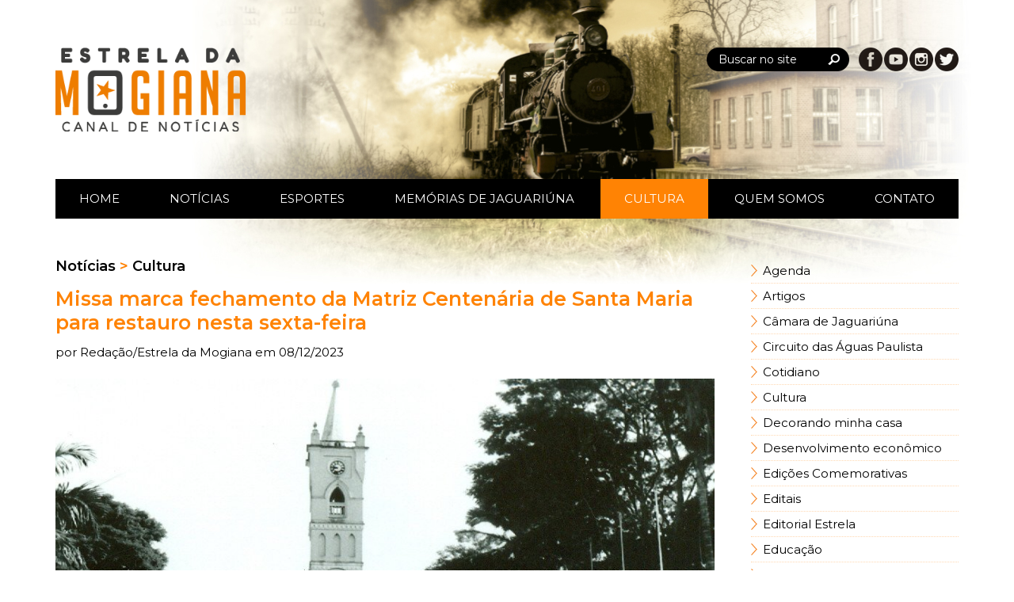

--- FILE ---
content_type: text/html;  charset=iso-8859-1
request_url: https://www.estreladamogiana.com.br/site/publicacoes/2905/missa-marca-fechamento-da-matriz-centenaria-de-santa-maria-para-restauro-nesta-sexta-feira/
body_size: 100824
content:
<!DOCTYPE html PUBLIC "-//W3C//DTD XHTML 1.0 Transitional//EN" "http://www.w3.org/TR/xhtml1/DTD/xhtml1-transitional.dtd">
<html xmlns="http://www.w3.org/1999/xhtml">
<head>
<meta http-equiv="Content-Type" content="text/html; charset=iso-8859-1" /><meta name="title" content="Missa marca fechamento da Matriz Centenária de Santa Maria para restauro nesta sexta-feira | Estrela da Mogiana" /><meta name="description" content="Missa contará com a participação de um coral que preparou músicas próprias para o evento litúrgico. " /><meta name="keywords" content="estrela, da, mogiana, notícias, entretenimento, jaguariúna" /><meta name="viewport" content="width=device-width, maximum-scale=2" /><title>Missa marca fechamento da Matriz Centenária de Santa Maria para restauro nesta sexta-feira | Estrela da Mogiana</title><meta name="author" content="Estrela da Mogiana" /><meta property="og:locale" content="pt_BR" /><meta property="og:type" content="website" /><meta property="og:title" content="Missa marca fechamento da Matriz Centenária de Santa Maria para restauro nesta sexta-feira" /><meta property="og:description" content="Missa contará com a participação de um coral que preparou músicas próprias para o evento litúrgico. " /><meta property="og:url" content="https://www.estreladamogiana.com.br/site/publicacoes/2905/missa-marca-fechamento-da-matriz-centenaria-de-santa-maria-para-restauro-nesta-sexta-feira/" /><meta property="og:site_name" content="Estrela da Mogiana" /><meta property="og:image" content="http://www.estreladamogiana.com.br/_libs/imgs/final/17317.jpg" /><meta property="og:image:type" content="image/jpeg" /><meta property = "fb:admins" content="100002623105371" /><meta property="og:image:width" content="800" /><meta property="og:image:height" content="600" />
		<link rel="apple-touch-icon" sizes="57x57" href="https://www.estreladamogiana.com.br/site/images/favicon/apple-icon-57x57.png">
		<link rel="apple-touch-icon" sizes="60x60" href="https://www.estreladamogiana.com.br/site/images/favicon/apple-icon-60x60.png">
		<link rel="apple-touch-icon" sizes="72x72" href="https://www.estreladamogiana.com.br/site/images/favicon/apple-icon-72x72.png">
		<link rel="apple-touch-icon" sizes="76x76" href="https://www.estreladamogiana.com.br/site/images/favicon/apple-icon-76x76.png">
		<link rel="apple-touch-icon" sizes="114x114" href="https://www.estreladamogiana.com.br/site/images/favicon/apple-icon-114x114.png">
		<link rel="apple-touch-icon" sizes="120x120" href="https://www.estreladamogiana.com.br/site/images/favicon/apple-icon-120x120.png">
		<link rel="apple-touch-icon" sizes="144x144" href="https://www.estreladamogiana.com.br/site/images/favicon/apple-icon-144x144.png">
		<link rel="apple-touch-icon" sizes="152x152" href="https://www.estreladamogiana.com.br/site/images/favicon/apple-icon-152x152.png">
		<link rel="apple-touch-icon" sizes="180x180" href="https://www.estreladamogiana.com.br/site/images/favicon/apple-icon-180x180.png">
		<link rel="icon" type="image/png" sizes="192x192"  href="https://www.estreladamogiana.com.br/site/images/favicon/android-icon-192x192.png">
		<link rel="icon" type="image/png" sizes="32x32" href="https://www.estreladamogiana.com.br/site/images/favicon/favicon-32x32.png">
		<link rel="icon" type="image/png" sizes="96x96" href="https://www.estreladamogiana.com.br/site/images/favicon/favicon-96x96.png">
		<link rel="icon" type="image/png" sizes="16x16" href="https://www.estreladamogiana.com.br/site/images/favicon/favicon-16x16.png">
		<link rel="manifest" href="https://www.estreladamogiana.com.br/site/images/favicon/manifest.json">
		<meta name="msapplication-TileColor" content="#ff8304">
		<meta name="msapplication-TileImage" content="https://www.estreladamogiana.com.br/site/images/favicon/ms-icon-144x144.png">
		<meta name="theme-color" content="#ff8304"><link href="https://fonts.googleapis.com/css?family=Montserrat:400,600" rel="stylesheet">
<script type="text/javascript" src="https://www.estreladamogiana.com.br/site/_jquery/jquery-2.0.0.min.js"></script><script type="text/javascript" src="https://www.estreladamogiana.com.br/site/_jquery/jquery-noconflict.js"></script><script type="text/javascript" src="https://www.estreladamogiana.com.br/site/_jquery/default.js.php"></script>
<!-- Fancybox -->
<link type="text/css" rel="stylesheet" href="https://www.estreladamogiana.com.br/site/_jquery/fancybox/css/jquery.fancybox.css?v=2.1.5" />
<script type="text/javascript" src="https://www.estreladamogiana.com.br/site/_jquery/fancybox/js/jquery.mousewheel-3.0.6.pack.js"></script>
<script type="text/javascript" src="https://www.estreladamogiana.com.br/site/_jquery/fancybox/js/jquery.fancybox.js?v=2.1.5"></script>
<script type="text/javascript">
jQuery.noConflict();
jQuery(document).ready(function($){
	
	$(document).ready(function(){
		$("a.fancybox").fancybox({
			'speedIn'		:	600, 
			'speedOut'	:	200, 
			'overlayShow'	:	false,
			'loop'		:   false
		});
	});

	/* Adciona wmode em iframes */
	$(document).ready(function() {
		$("iframe").each(function(){
			var ifr_source = $(this).attr('src');
			var wmode = "wmode=transparent";
			if(ifr_source.indexOf('?') != -1) {
				var getQString = ifr_source.split('?');
				var oldString = getQString[1];
				var newString = getQString[0];
				$(this).attr('src',newString+'?'+wmode+'&'+oldString);
			}
			else $(this).attr('src',ifr_source+'?'+wmode);
		});
	});

});	
</script>
<!-- lightslider -->
<script type="text/javascript"  src="https://www.estreladamogiana.com.br/site/_jquery/lightslider/js/lightslider.min.js"></script>
<style type="text/css">
.lSSlideOuter {overflow: hidden; -webkit-touch-callout: none; -webkit-user-select: none; -khtml-user-select: none; -moz-user-select: none; -ms-user-select: none;    user-select: none;}
.lightSlider:before, .lightSlider:after {content: ""; display: table;}
.lightSlider {overflow: hidden;margin: 0;}
.lSSlideWrapper {max-width: 100%; overflow: hidden; position: relative;}
.lSSlideWrapper > .lightSlider:after {clear: both;}
.lSSlideWrapper .lSSlide {-webkit-transform: translate(0px, 0px); -ms-transform: translate(0px, 0px); transform: translate(0px, 0px); -webkit-transition: all 1s; -webkit-transition-property: -webkit-transform,height; -moz-transition-property: -moz-transform,height; transition-property: transform,height; -webkit-transition-duration: inherit !important; transition-duration: inherit !important; -webkit-transition-timing-function: inherit !important; transition-timing-function: inherit !important;}
.lSSlideWrapper .lSFade {position: relative;}
.lSSlideWrapper .lSFade > * {position: absolute !important; top: 0; left: 0; z-index: 9; margin-right: 0; width: 100%;}
.lSSlideWrapper.usingCss .lSFade > * {opacity: 0;-webkit-transition-delay: 0s;transition-delay: 0s;-webkit-transition-duration: inherit !important;transition-duration: inherit !important;-webkit-transition-property: opacity;transition-property: opacity;-webkit-transition-timing-function: inherit !important;transition-timing-function: inherit !important;}
.lSSlideWrapper .lSFade > *.active {z-index: 10;}
.lSSlideWrapper.usingCss .lSFade > *.active {opacity: 1;}

/* Pager */
.lSSlideOuter .lSPager.lSpg {position: absolute;margin:auto;left: 0; right:0; bottom: 20px; text-align: center;}
.lSSlideOuter .lSPager.lSpg > li {display: inline-block;padding: 0 2.5px;}
.lSSlideOuter .lSPager.lSpg > li a {border-radius: 30px;display: inline-block;width: 12px; height: 12px;overflow: hidden;text-indent: -999em;
position: relative;z-index: 99;-webkit-transition: all 0.5s linear 0s;transition: all 0.5s linear 0s; border: 2px solid #FFF;}
.lSSlideOuter .lSPager.lSpg > li:hover a, .lSSlideOuter .lSPager.lSpg > li.active a {background-color: #f7b43f;}
.lSSlideOuter .media {opacity: 0.8;}
.lSSlideOuter .media.active {opacity: 1;}
/* End of pager */

/** Gallery */
.lSSlideOuter .lSPager.lSGallery {list-style: none outside none;padding-left: 0;margin: 0;overflow: hidden;transform: translate3d(0px, 0px, 0px);-moz-transform: translate3d(0px, 0px, 0px);-ms-transform: translate3d(0px, 0px, 0px);-webkit-transform: translate3d(0px, 0px, 0px);-o-transform: translate3d(0px, 0px, 0px);-webkit-transition-property: -webkit-transform;-moz-transition-property: -moz-transform;-webkit-touch-callout: none;-webkit-user-select: none;-khtml-user-select: none;-moz-user-select: none;-ms-user-select: none;user-select: none;}
.lSSlideOuter .lSPager.lSGallery li {overflow: hidden;-webkit-transition: border-radius 0.12s linear 0s 0.35s linear 0s;transition: border-radius 0.12s linear 0s 0.35s linear 0s;}
.lSSlideOuter .lSPager.lSGallery li.active, .lSSlideOuter .lSPager.lSGallery li:hover {border-radius: 5px;}
.lSSlideOuter .lSPager.lSGallery img {display: block;height: auto;max-width: 100%;}
.lSSlideOuter .lSPager.lSGallery:before, .lSSlideOuter .lSPager.lSGallery:after {content: "";display: table;}
.lSSlideOuter .lSPager.lSGallery:after {clear: both;}
/* End of Gallery*/

/* slider actions */
.lSAction > a {position: absolute;z-index: 5;top: 0;bottom: 0;margin: auto;width: 20px;height: 20px;cursor: pointer;transform: rotate(45deg);transition: 0.15s;border-width: 2px;border-style: solid;border-color: #fff;opacity: 0.5;-webkit-transition: opacity 0.35s linear 0s;transition: opacity 0.35s linear 0s;}
.lSAction > a:hover {opacity: 1;}
.lSAction > .lSPrev {border-top: transparent;border-right: transparent;box-shadow: -2px 2px 3px -2px rgba(0,0,0,0.5);left: 20px;}
.lSAction > .lSNext {border-bottom: transparent;border-left: transparent;box-shadow: 2px -2px 3px -2px rgba(0,0,0,0.5);right: 20px;}
.lSAction > a.disabled {pointer-events: none;}
.cS-hidden {height: 1px;opacity: 0;filter: alpha(opacity=0);overflow: hidden;}

/* vertical */
.lSSlideOuter.vertical {position: relative;}
.lSSlideOuter.vertical.noPager {padding-right: 0px !important;}
.lSSlideOuter.vertical .lSGallery {position: absolute !important;right: 0;top: 0;}
.lSSlideOuter.vertical .lightSlider > * {width: 100% !important;max-width: none !important;}

/* vertical controlls */
.lSSlideOuter.vertical .lSAction > a {left: 50%;margin-left: -14px;margin-top: 0;}
.lSSlideOuter.vertical .lSAction > .lSNext {background-position: 31px -31px;bottom: 10px;top: auto;}
.lSSlideOuter.vertical .lSAction > .lSPrev {background-position: 0 -31px;bottom: auto;top: 10px;}
/* vertical */

/* Rtl */
.lSSlideOuter.lSrtl {direction: rtl;}
.lSSlideOuter .lightSlider, .lSSlideOuter .lSPager {padding-left: 0;list-style: none outside none;}
.lSSlideOuter.lSrtl .lightSlider, .lSSlideOuter.lSrtl .lSPager {padding-right: 0;}
.lSSlideOuter .lightSlider > *,  .lSSlideOuter .lSGallery li {float: left;}
.lSSlideOuter.lSrtl .lightSlider > *,  .lSSlideOuter.lSrtl .lSGallery li {float: right !important;}
/* Rtl */

@-webkit-keyframes rightEnd {0% {left: 0;}50% {left: -15px;}100% {left: 0;}}
@keyframes rightEnd {0% {left: 0;}50% {left: -15px;}100% {left: 0;}}
@-webkit-keyframes topEnd {0% {top: 0;}50% {top: -15px;}100% {top: 0;}}
@keyframes topEnd {0% {top: 0;}50% {top: -15px;}100% {top: 0;}}
@-webkit-keyframes leftEnd {0% {left: 0;}50% {left: 15px;}100% {left: 0;}}
@keyframes leftEnd {0% {left: 0;}50% {left: 15px;}100% {left: 0;}}
@-webkit-keyframes bottomEnd {0% {bottom: 0;}50% {bottom: -15px;}100% {bottom: 0;}}
@keyframes bottomEnd {0% {bottom: 0;}50% {bottom: -15px;}100% {bottom: 0;}}
.lSSlideOuter .rightEnd {-webkit-animation: rightEnd 0.3s;animation: rightEnd 0.3s;position: relative;}
.lSSlideOuter .leftEnd {-webkit-animation: leftEnd 0.3s;animation: leftEnd 0.3s;position: relative;}
.lSSlideOuter.vertical .rightEnd {-webkit-animation: topEnd 0.3s;animation: topEnd 0.3s;position: relative;}
.lSSlideOuter.vertical .leftEnd {-webkit-animation: bottomEnd 0.3s;animation: bottomEnd 0.3s;position: relative;}
.lSSlideOuter.lSrtl .rightEnd {-webkit-animation: leftEnd 0.3s;animation: leftEnd 0.3s;position: relative;}
.lSSlideOuter.lSrtl .leftEnd {-webkit-animation: rightEnd 0.3s;animation: rightEnd 0.3s;position: relative;}
/*/  GRab cursor
.lightSlider.lsGrab > * {cursor: -webkit-grab;cursor: -moz-grab;cursor: -o-grab;cursor: -ms-grab;cursor: grab;}
.lightSlider.lsGrabbing > * {cursor: move;cursor: -webkit-grabbing;cursor: -moz-grabbing;cursor: -o-grabbing;cursor: -ms-grabbing;cursor: grabbing;}*/
</style><style type="text/css">
*{padding: 0; margin: 0; font-family: 'Montserrat', Arial, Helvetica, sans-serif;}
*, *:before, *:after{ box-sizing: border-box; -webkit-box-sizing: border-box; -moz-box-sizing: border-box; -ms-box-sizing: border-box; }
body {color: #000; font-size: 15px; background: url(https://www.estreladamogiana.com.br/site/images/bg-background.jpg) no-repeat center -10px;}
.clear{ clear: both; }
h1, h2, h3, h4, h5, h6{ color: rgb(255, 131, 4); display: block; margin-bottom: 15px;}
h1{ font-size: 20px; }
h2{ font-size: 18px; }
h3{ font-size: 16px; }
h4{ font-size: 14px; }
h5{ font-size: 12px; }
h6{ font-size: 10px; }
img {border: 0;}
ul{ list-style: none; }
a{ color: #000; text-decoration: none; }


/* ESTRUTURA =========================================================================*/
#container{width: 100%; max-width: 1920px; min-width: 360px; margin: auto;}

#top:after,
#content:after,
.enquete:after,
#anti-footer:after,
#footer:after {content: ""; display: block; clear: both;}

#top {
	width: 100%;
	max-width: 1140px;
	margin: auto;
	padding: 60px 0 25px 0;}

#top .logotipo {display: block; float: left; max-width: 240px; margin-bottom: 60px;}
#top .logotipo img {display: block; width: 100%;}



#top .r-social{ max-width: 360px; height: 30px; line-height: 30px; float: right; }

#top .r-social .ic-google,
#top .r-social .ic-facebook,
#top .r-social .ic-youtube,
#top .r-social .ic-instagram,
#top .r-social .ic-twitter,
#top .r-social .ic-flickr {
	width: 30px;
	height: 30px;
	float: left;
	display: block;
	margin: 0 0 0 2px;
	transition: 0.1s;
	background-image: url(https://www.estreladamogiana.com.br/site/images/ic-r-social.png);
	background-repeat: no-repeat; }

#top .r-social .ic-google{ background-position: -150px top; }
#top .r-social .ic-google:hover{ background-position: -150px bottom; }

#top .r-social .ic-facebook{ background-position: left top; }
#top .r-social .ic-facebook:hover{ background-position: left bottom; }

#top .r-social .ic-youtube{ background-position: -30px top; }
#top .r-social .ic-youtube:hover{ background-position: -30px bottom; }

#top .r-social .ic-instagram{ background-position: -60px top; }
#top .r-social .ic-instagram:hover{ background-position: -60px bottom; }

#top .r-social .ic-twitter{ background-position: -90px top; }
#top .r-social .ic-twitter:hover{ background-position: -90px bottom; }

#top .r-social .ic-flickr{ background-position: -120px top; }
#top .r-social .ic-flickr:hover{ background-position: -120px bottom; }
#top .r-social .busca{
	width: 180px;
	height: 30px;
	float: left;
	margin: 0 10px 0 0;
	background: url(https://www.estreladamogiana.com.br/site/images/bg-user-busca.png) no-repeat center;
	}
#top .r-social .busca .txt-busca{ color: #fefefe; font-size: 14px; width: 125px; height: 18px; float: left; margin: 6px 10px 0 15px; padding: 0; outline: none; border: none; background: none; }
#top .r-social .busca .txt-busca:focus{ border: none; box-shadow: none; }
#top .r-social .busca .bt-busca{ width: 20px; height: 20px; float: left; display: block; margin: 5px 0 0 0; cursor: pointer; border: none; outline: none; background: url(https://www.estreladamogiana.com.br/site/images/ic-buscar.png) no-repeat center; }
.homeAnuncio {margin: 15px auto; position: relative; width: 100%; max-width:  1140px;}
.homeAnuncio a,
.homeAnuncio img {display: block; width: 100%;}
#content {
	width: 100%;
	padding: 25px 0;
	max-width: 1140px;
	line-height: 21px;
	margin: auto;
	position: relative;}

.align{width: 100%; max-width: 1140px; margin: auto;}
.leiaMais {
	display: table;
	padding: 10px;
	color: #FFF;
	background-color: #ff8304;
	margin: auto;
	margin-top: 15px;
	text-transform: uppercase;
	}
.leiaMais:hover {background-color: #000;}
.banner {position: relative; margin-bottom: 25px;}

.enqueteList li a {
	display: block;
	padding: 15px 0;
	border-bottom: 1px dotted #EEE;
	}
.enqueteList li a .data,
.enqueteList li a .titulo,
.enqueteList li a div span,
.enqueteList li a div > strong {display: block;}
.enqueteList li a .data {color: #ff8304; font-size: 13px; font-weight: bold;}
.enqueteList li a .titulo {font-size:17px; margin: 5px 0;}
.enqueteList li a:hover .titulo {color: #ff8304;}
.enqueteList li a div span {padding: 7px 0;}
.enqueteList li a div > strong {text-align: center;}

#anti-footer{
	width: 100%;
	padding: 25px 0 0;
	max-width: 1140px;
	margin: 25px auto;
	position: relative;
	border-top: 3px solid rgb(255, 131, 4);}
#anti-footer a:hover {opacity: 0.8;}
#anti-footer img {display: block; width: 100%; height: auto;}

#footer {
	width: 100%;
	padding: 25px 0;
	background: #EEE;}

.menu-home-destaque {display: flex; width: 100%; justify-content: space-between; margin-bottom: 25px;}
.menu-home-destaque li {width: 100%;}
.menu-home-destaque li a {display: block; padding: 0 15px; font-size: 14px;line-height: 45px; text-transform: uppercase; color: #FFF; min-width: max-content;}
.menu-home-destaque li:nth-child(3n + 1) a {background-color: rgb(255, 131, 4);}
.menu-home-destaque li:nth-child(3n + 2) a {background-color: #d14415;}
.menu-home-destaque li:nth-child(3n + 3) a {background-color: #000;}
/* .menu-home-destaque li:nth-child(4) a {background-color: #f68307;} */



/* MENU ==========================================================================*/
.menu{
	text-align: center;
	position: relative;
	width: 100%;
	display: inline-block;
	vertical-align: top;
	}
.menu-lateral li a {display: block; padding: 5px 0 5px 15px; border-bottom: 1px dotted rgba(255,131,4,0.3); background: url(https://www.estreladamogiana.com.br/site/images/ic_seta.svg) no-repeat left center;}
.menu-lateral a:hover {color: rgb(255, 131, 4);}
.menu-lateral li:last-child a {border: none; }
.box-list a {padding: 0 !important; background: none !important; border: none !important;}

@media handheld, screen and (min-width: 1280px){
	.menu > ul > li > a{padding: 0 30px !important;}
}
@media handheld, screen and (min-width: 1024px){
	.menu:after{
		content: "";
		display: block;
		clear: both;
		}
	.menu > ul{
		font-size: 0;
		display: flex;
		justify-content: space-between;
		background-color: #000;
		}
	.menu > ul > li{
		line-height: 50px;
		vertical-align: middle;
		}
	.menu > ul > li:first-child{ margin-left: 0 !important; }
	.menu > ul > li:last-child{ margin-right: 0 !important; }
	.menu > ul > li > a{
		font-size: 15px;
		color: #FFF;
		text-transform: uppercase;
		display: block;
		padding: 0 20px;
		transition: 0.15s;
		transform: translateZ(0);
		}
	.menu > ul > li > a:hover,
	.menu > ul > li > a.ativo{
		color: #fff;
		background-color: rgb(255, 131, 4);
		}
	.menu ul ul{
		text-align: left;
		position: absolute;
		z-index: 10;
		display: block;
		margin: -5px 0 0;
		padding: 5px;
		visibility: hidden;
		opacity: 0;
		border-radius: 0 0 5px 5px;
		background: rgb(255, 131, 4);
		transition: 0.15s;
		}
	.menu ul li:hover ul{ visibility: visible; opacity: 1; margin: 0; }
	.menu ul ul li{ display: block; margin: 2px 0; padding: 2px 0; border-bottom: 1px solid rgba(255,255,255,0.2); }
	.menu ul ul li:first-child{ margin-top: 0; padding-top: 0; }
	.menu ul ul li:last-child{ margin-bottom: 0; padding-bottom: 0; border: none; }
	.menu ul ul li a{ color: #fff; font-size: 14px; text-transform: uppercase; display: block; padding: 0 15px; transform: translateZ(0); }
	.menu ul ul li a:hover{ background: rgba(0,0,0,0.2); }
	.menu-home-destaque li a:hover {opacity: .9;}

}
@media handheld, screen and (max-width: 1023px){
	.menu{display: none;}
}

/* MENU LATERAL ====================================================================*/
.menu-lateral{
	position: relative;
	width: 100%;}
.menu-lateral-button{display: none;}

@media handheld, screen and (max-width: 1023px){
	.menu-lateral .menu-lateral-button span{ top: 0; bottom: 0; left: 15px !important; width: 20px; margin: auto; transition: 0.15s; }
	.menu-lateral .menu-lateral-button span,
	.menu-lateral .menu-lateral-button span:before,
	.menu-lateral .menu-lateral-button span:after{ position: absolute; left: 0; display: block; height: 2px; background: #ff8304; }
	.menu-lateral .menu-lateral-button span:before,
	.menu-lateral .menu-lateral-button span:after{ content: ""; width: 100%; }
	.menu-lateral .menu-lateral-button span:before{ top: -7px; }
	.menu-lateral .menu-lateral-button span:after{ bottom: -7px; }
	.menu-lateral .menu-lateral-button{
		color: #ff8304;
		font-size: 16px;
		text-transform: uppercase;
		position: relative;
		z-index: 10;
		width: 100%;
		height: 50px;
		line-height: 50px;
		display: inline-block;
		vertical-align: middle;
		margin: 0;
		padding: 0 0 0 45px;
		cursor: pointer;
		border: 1px solid #ff8304;
		transition: 0.3s;
		}
	.menu-lateral .menu-lateral-button-ativo span,
	.menu-lateral .menu-lateral-button-ativo span:before,
	.menu-lateral .menu-lateral-button-ativo span:after{ background: #fff; }
	.menu-lateral .menu-lateral-button-ativo{
		color: #fff;
		opacity: 0.85;
		border-color: #ff8304;
		background: #ff8304;
		}
	.menu-lateral > ul{
		position: absolute;
		z-index: 10;
		top: -15px;
		width: 100%;
		display: block;
		padding: 10px;
		visibility: hidden;
		opacity: 0;
		background: #FFF;
		transition: 0.25s;
		}
	.menu-lateral-ativo > ul{
		position: relative;
		top: 0;
		visibility: visible;
		opacity: 1;
		}

	.menu-lateral > ul > li{
		display: block;
		margin: 0;
		}
	.menu-lateral > ul > li.box-list {padding: 12px 0;}
	.menu-lateral > ul > li.box-list h2 {margin: 0;}
	.menu-lateral > ul > li div,
	.menu-lateral > ul > li #Enquete {display: none;}

	.menu-lateral > ul > li > h2,
	.menu-lateral > ul > li > a h2 {color: #000;}
	.menu-lateral ul > li > a.parent span{ display: inline-block; vertical-align: middle; }
	.menu-lateral ul > li > a.parent span:first-child{ position: relative; width: 8px; height: 8px; display: inline-block; transparent; transform: rotate(45deg); }
	.menu-lateral ul > li > a.parent span:first-child{ margin: -5px 8px 0 0; border-width: 1px; border-style: solid; border-color: #fff; }
	.menu-lateral ul > li > a.parent span:first-child{ border-top-color: transparent; /*border-right-color: transparent; border-bottom-color: transparent;*/ border-left-color: transparent; }
	.menu-lateral ul > li > a:hover,
	.menu-lateral ul > li > a:active{}
	.menu-lateral > ul ul{
		position: relative;
		display: none;
		border-top: 1px solid rgba(255,255,255,0.2);
		}
	.menu-lateral > ul ul.menu-lateral-submenu-ativo{display: block;}
	.menu-lateral > ul ul li{display: block;}
	.menu-lateral > ul ul li a{
		color: #000;
		display: block;
		padding-top: 10px !important;
		padding-bottom: 10px !important;
		}


}

/* Coluna Direita ====================================================================*/
.box-list {padding: 25px 0; border-bottom: 1px solid rgba(255,131,4,0.5);}
.box-list:last-child {border: none; }
.box-list h2 {margin-bottom: 10px;}
.box-list h2 a {color: rgb(255, 131, 4);}


/* Mobile ============================================================================*/
/*====================================================================================*/

@media handheld, screen and (min-width: 1024px){
	.homeAnuncio a {margin: auto; max-width: 70%;}
	.col-left {float: left; width: 73%; }
	.col-right {float: right; width: 23%;}
	.box-list#cadernos {padding-top: 0;}
	.box-list#home,
	.box-list#quemsomos,
	.box-list#faleconosco {display: none;}

	.enquete span,
	.enquete span label,
	.social ul li a,
	.social ul li a span,
	.colunista ul li a,
	.colunista ul li a span {display: block;}

	.enquete span {padding: 5px 0;}
	.enquete span label {cursor: pointer;}
	.enquete span label:hover {color: #ff8304;}
	.enquete span.titulo {font-size: 16px;}
	.enquete .link {
		display: block;
		padding: 10px;
		float: left;
		margin-right: 2px;
		background-color: #EEE;
		text-transform: uppercase;
		font-size: 13px;
		margin-top: 5px;
		}
	.enquete .votar {color: #FFF; background-color: #ff8304; font-weight: bold;}
	.enquete .link:hover {color: #FFF; background-color: #000;}
	.social ul li a .image {
		width: 50%;
		height: 125px;
		float: left;
		background-repeat: no-repeat;
		background-position: center;
		background-size: cover;
		}
	.social ul li a .image:first-child {border-right: 1px solid #FFF;}
	.social ul li a .image:hover {opacity: 0.8;}
	.social ul li a .titulo {
		clear: left;
		padding-top: 5px;
		font-weight: bold;
		}
	.colunista {text-align: center;}
	.colunista ul li a .image {
		width: 120px;
		height: 120px;
		margin: auto;
		background-repeat: no-repeat;
		background-position: center;
		background-size: cover;
		}
	.colunista ul li a .titulo {font-weight: bold; margin: 10px 0 3px 0; font-size: 16px;}
	.colunista ul li a .desc {font-size: 13px; line-height: 17px;}
	.colunista ul li a:hover .titulo {color: #ff8304;}
	.falapovo .col-right,
	.contato .col-right {display: none;}
	.falapovo .col-left {padding: 0 50px;}

	#footer .assinatura {float: right; font-size: 13px;}
}
@media handheld, screen and (min-width: 1280px){
	.col-left {max-width: 855px;}
}
@media handheld, screen and (max-width: 1024px){
	#top,
	#content,
	.align,
	#anti-footer {padding-left: 15px; padding-right: 15px;}
	.col-right {margin-bottom: 25px;}
}
@media handheld, screen and (max-width: 1023px){
	.homeAnuncio {margin: 30px auto 0; padding-left: 15px; padding-right: 15px;}
	.homeAnuncio a {margin: auto; max-width: 80%;}
	.box-list {display: none !important;}
	#footer span {display: block; text-align: center; padding: 5px 0;}
	#footer span.assinatura {font-size: 12px;}
	.menu-home-destaque {overflow-y: scroll;}
}
@media handheld, screen and (max-width: 768px){
	body {background-position: -470px top;}
	#top {padding-top: 30px; padding-bottom: 0;}
	#top .logotipo {margin-bottom: 30px;}
	#top .r-social {float: none; clear: left;}
}
@media handheld, screen and (max-width: 767px){
	.col-left,
	.col-right,
	.inv-left,
	.inv-right {width: 100%;}
}
@media handheld, screen and (max-width: 639px){
	body {background: #fff;}
	#top .logotipo {width: 100%; float: none; margin: 0 auto 25px;}
	#top .r-social {clear: inherit; margin: auto;}
	.homeAnuncio a {max-width: 100%;}

}
@media handheld, screen and (max-width: 379px){
	#top .r-social .busca {width: 160px;}
	#top .r-social .busca .txt-busca {width: 105px;}
}

/* Veja mais =========*/
/*====================*/
.veja-mais {color: rgb(255, 131, 4);
	font-size: 14px;
	text-decoration: none;
	display: inline-block;
	margin: 10px 0 0;}

.veja-mais:hover {text-decoration: underline;}

/*====================================================================================*/
/* List de Publicação ================================================================*/
/*====================================================================================*/
.publicacoes .col-left > h1 {font-size: 18px;}
.publicacao-list{width: 100%;
	}

.publicacao-list:after{
	content: "";
	display: block;
	clear: both;
	}

.publicacao-list ul{
	font-size: 0;
	}

.publicacao-list li{
	width: 100%;
	display: inline-block;
	padding: 15px 0;
	vertical-align: top;
	border-bottom: 1px solid rgba(0,0,0,0.06);
	}

.publicacao-list li:first-child{ margin-top: 0; padding-top: 0; }
.publicacao-list li:last-child{ padding-bottom: 0; border: none; }
.publicacao-list li span:last-child{ margin: 0; }

.publicacao-list li .image{ position: relative; width: 120px; height: 120px; float: left; display: block; margin: 0 10px 0 0; padding: 4px; border: 1px solid #ddd; }
.publicacao-list li .image img{ height: 100%; }
.publicacao-list li .image span,
.publicacao-list li .image span span{ overflow: hidden; background-repeat: no-repeat; background-position: center; }
.publicacao-list li .image span{ position: relative; width: 100%; height: 100%; display: block; background-size: cover; }
.publicacao-list li .image span span{ position: absolute; top: 0; right: 0; bottom: 0; left: 0; margin: auto; width: 80%; height: 80%; opacity: 0.6; background-size: contain; }
.publicacao-list li .caderno,
.publicacao-list li .data,
.publicacao-list li .titulo,
.publicacao-list li .descricao,
.publicacao-list li .adicional{ display: block; }
.publicacao-list li .data{ font-size: 13px; }
.publicacao-list li .titulo{ color: #000; font-size: 17px; font-weight: bold; line-height: 22px; margin: 5px 0; }
.publicacao-list li .descricao{ font-size: 14px; margin: 0 0 10px 0; }
.publicacao-list li .adicional{ font-size: 14px; margin: 0 0 10px 0; }

.publicacao-list li a{
	position: relative;
	width: 100%;
	display: table;
	padding: 10px;
	border-bottom: 1px solid transparent;
	transition: 0.15s;
	}

.publicacao-list li a:hover{}
.publicacao-list li a:hover .image{ opacity: 0.8; }
.publicacao-list li a:hover .titulo{ color: rgb(255, 131, 4); }
.publicacao-list li a:hover .descricao{}
.publicacao-list li a:hover .adicional{}

.publicacao-list-home li{}
.publicacao-list-home li a{}
.publicacao-list-home li a:hover{}

.publicacao-list-ri{}
.publicacao-list-ri li a{}
.publicacao-list-ri li a:hover{}
.publicacao-list-ri .click{ font-size: 16px; text-align: center; margin: 50px 0 0; cursor: pointer; }
.publicacao-list-ri .loader,
.publicacao-list-ri .finish{ font-size: 16px; text-align: center; width: 100%; line-height: 50px; padding: 50px 0 0 0; }
.publicacao-list-3 li:nth-child(3) a {display: block;}


/* Seletores =========*/
/*====================*/
@media handheld, screen and (min-width: 769px){
	.publicacao-list li .caderno{ font-size: 12px; font-weight: bold; color: rgb(255, 131, 4); text-transform: uppercase; padding: 5px 7px 5px 0px; background: #FFF; position: absolute; top: 11px; }
}
@media handheld, screen and (min-width: 768px){

	.publicacao-list-2 li,
	.publicacao-list-3 li,
	.publicacao-list-4 li,
	.publicacao-list-5 li{
		padding: 0;
		border: none;
		}

	.publicacao-list-2 li:nth-child(-n+2),
	.publicacao-list-3 li:nth-child(-n+3),
	.publicacao-list-4 li:nth-child(-n+4),
	.publicacao-list-5 li:nth-child(-n+5){
		padding-top: 0;
		}

	.publicacao-list-2 li:nth-child(2n+1),
	.publicacao-list-3 li:nth-child(3n+1),
	.publicacao-list-4 li:nth-child(4n+1),
	.publicacao-list-5 li:nth-child(5n+1){
		clear: left;
		}
	.publicacao-list-3 li:nth-child(3) img {display: block; width: 100%;}
}

/* Versões ===========*/
/*====================*/
.publicacao-list-2 li{ width: 50%; padding: 15px; }

.publicacao-list-3 li{ width: 33.33%; padding: 15px 0; }
.publicacao-list-3 li .image{ width: 100%; height: 160px; float: none; margin: 0 auto 10px; padding: 0; border: none; border-top: 1px solid  rgb(255, 131, 4);}

.publicacao-list-4 li{ width: 25%; padding: 50px 10px; }
.publicacao-list-4 li .image{ width: 100%; float: none; margin: 0 auto 10px; padding: 0; border: none; }
.publicacao-list-4 li a{ padding: 10px; }
.publicacao-list-4 li a:hover{ box-shadow: 0 7px 10px -7px #333; }

.publicacao-list-5 li{ width: 20%; padding: 50px 10px; }
.publicacao-list-5 li .image{ width: 100%; float: none; margin: 0 auto 10px; padding: 0; border: none; }
.publicacao-list-5 li a{ padding: 10px; }
.publicacao-list-5 li a:hover{ box-shadow: 0 7px 10px -7px #333; }



/* Complementos ======*/
/*====================*/
.publicacao-list-3 li .image > span:after,
.publicacao-list-4 li .image > span:after,
.publicacao-list-5 li .image > span:after,
.publicacao-list-image li .image > span:after,
.publicacao-list-video li .image > span:after{
	content: "";
	position: absolute;
	bottom: 0;
	left: -35px;
	width: 35px;
	height: 35px;
	display: block;
	background-color: rgba(255, 131, 4,0.9);
	background-repeat: no-repeat;
	background-position: center;
	background-size: 60% auto;
	transition: 0.15s;
	}

.publicacao-list-3 li .image > span:after,
.publicacao-list-4 li .image > span:after,
.publicacao-list-5 li .image > span:after{
	content: "+";
	color: #fff;
	font-size: 21px;
	text-align: center;
	line-height: 35px;
	}

.publicacao-list-3 li a:hover .image > span:after,
.publicacao-list-4 li a:hover .image > span:after,
.publicacao-list-5 li a:hover .image > span:after,
.publicacao-list-image li a:hover .image > span:after,
.publicacao-list-video li a:hover .image > span:after{ left: 0; }

.publicacao-list-image li .image > span:after{ content: ""; background-image: url(https://www.estreladamogiana.com.br/site/images/_ic-publicacao-list-image.png); }
.publicacao-list-video li .image > span:after{ content: ""; background-image: url(https://www.estreladamogiana.com.br/site/images/_ic-publicacao-list-video.png); }



@media handheld, screen and (max-width: 767px){

	.publicacao-list li{ width: 100%; display: inline-block; margin: 0; padding: 15px 0; border-bottom: 1px solid rgba(0,0,0,0.06); }
	.publicacao-list li .image{ width: 150px; height: 160px; float: left; margin: 0 10px 0 0; padding: 4px; border: 1px solid #ddd; }
	.publicacao-list li a{ padding: 10px; }
	.publicacao-list li a:hover{ box-shadow: none; }
	.publicacao-list li .caderno{ font-size: 12px; font-weight: bold; color: rgb(255, 131, 4); text-transform: uppercase;}
	.publicacao-list-3 li:nth-child(3) img {width: 100%; max-width: 320px; margin: auto; display: block;}
}
@media handheld, screen and (max-width: 639px){
	.publicacao-list li .image{ width: 115px; height: 115px;}

}
@media handheld, screen and (max-width: 419px){

	.publicacao-list{ text-align: center; }
	.publicacao-list li{ text-align: left; margin: 0; padding: 20px 0; border-bottom: 1px solid rgba(0,0,0,0.06); }
	.publicacao-list li .image{ width: 100%; height: 180px; margin: 0 auto 10px; }
	.publicacao-list li a{ padding: 10px; }

}



/*====================================================================================*/
/* View de Publicação ================================================================*/
/*====================================================================================*/
.publicacao-view{width: 100%; line-height: 26px; word-break: break-word;}
.publicacao-view:after{
	content: "";
	display: block;
	clear: both;
	}
.publicacao-view .legend {position: relative; width: 100%; margin-bottom: 15px;}
.publicacao-view .legend span {display: block; position: absolute; bottom: 0; font-size: 13px; padding: 8px; background-color: rgba(0,0,0,0.5); line-height: 15px; color: #FFF;}
.publicacao-view .legend img {width: 100% !important; margin: 0 !important; float: none !important;}
.publicacao-view .image{ width: 250px; height: 250px; float: left; margin: 10px 20px 10px 0; border: 1px solid #eee; }
.publicacao-view .image span{ width: 100%; height: 100%; display: block; background-repeat: no-repeat; background-position: center; background-size: cover; }
.publicacao-view .image:hover{ border-color: rgb(255, 131, 4); }

.publicacao-view .titulo{ margin: 0 0 20px 0; font-size: 25px; line-height: 30px; }
.publicacao-view .data{ font-size: 15px; display: block; margin: -10px 0 20px 0; }
.publicacao-view .descricao{ display: block; margin: 0 0 20px 0; }

.publicacao-view .iframe{ width: 100%; margin: auto; }
.publicacao-view .iframe div,
.conteudo-diverso .iframe div{ position: relative; height: 0; padding-top: 30px; padding-bottom: 56.25%; overflow: hidden; }
.publicacao-view .iframe div iframe,
.publicacao-view .iframe div object,
.publicacao-view .iframe div embed,
.conteudo-diverso .iframe div iframe,
.conteudo-diverso .iframe div object,
.conteudo-diverso .iframe div embed{ position: absolute; top: 0; left: 0; width: 100%; height: 100%; }
.publicacao-anuncio{float:left; max-width: 35%; margin: 40px 20px 20px 0; }
.publicacao-anuncio img {width: 100%; height: auto;}


/* Conteúdo Diverso ==*/
/*====================*/
.conteudo-diverso:after{ content: ""; display: block; clear: both; }
.conteudo-diverso{
	width: 100%;
	margin: 25px 0 0 0;
	padding: 25px 0 0 0;
	border-top: 1px solid rgba(0,0,0,0.08);
	clear: left;
	}

.conteudo-diverso .rotulo{ font-size: 14px; font-weight: bold; display: block; margin: 0 0 10px 0; }
.conteudo-diverso .titulo{ font-size: 16px; display: block; margin: 0 0 3px 0; }
.conteudo-diverso .descricao{ font-size: 15px; line-height: 22px; display: block; margin: 0 0 20px 0; }

.conteudo-diverso .iframe{ width: 100%; }

.conteudo-diverso .download{ line-height: 32px; display: table; padding: 8px; clear: both; }
.conteudo-diverso .download img{ float: left; margin: 0 5px 0 -3px; }
.conteudo-diverso .download:hover{ color: rgb(255, 131, 4); background-color: #eee; }

.conteudo-diverso .tags:nth-child(2){ margin-left: 5px; }
.conteudo-diverso .tags{ color: #777; font-size: 12px; float: left; display: block; margin: 3px; padding: 10px; border-radius: 5px; background: #ddd; }
.conteudo-diverso .tags:hover{ color: #fefefe; background: rgb(255, 131, 4); }

.conteudo-diverso .veja-mais{ font-size: 13px; text-transform: uppercase; margin: 0; }
.conteudo-diverso .veja-mais:hover{ color: rgb(255, 131, 4); text-decoration: none; }

.conteudo-diverso .compart{ height: 20px; float: left; margin: 0 5px 0 0; padding: 0 !important; }
.conteudo-diverso .compart div{ float: left; }
.conteudo-diverso .compart div:first-child{ margin-right: 5px; }
.conteudo-diverso .facebook,
.conteudo-diverso .whatsapp{ margin: 0 25px 0 0; }
.conteudo-diverso .linkedin{ margin: 0 0 0 25px; }
.conteudo-diverso .whatsapp {
	display: table;
	line-height: 21px;
  background: #0c9c21;
  cursor: pointer;
	font-size: 11px;
  position: relative;
  -webkit-user-select: none;
  white-space: nowrap;
	overflow: hidden;
	border-radius: 3px;
	padding: 0 5px;
}
.conteudo-diverso .whatsapp a {color: #fff; font-weight: bold; font-family: Helvetica, Arial, sans-serif;}
.conteudo-diverso .whatsapp img {display: block; height: 21px; float: left; margin-right: 1px;}

.lista_paginas:after{ content: ""; display: block; clear: both; }
.lista_paginas{ width: 100%; margin: 0 auto; text-align: center; }
.lista_paginas span,
.lista_paginas a{ display: inline-block; margin: 40px 3px 10px 2px; }
.pagina_numero,
.pagina_numero_ativo{ color: #666; font-size: 15px; }
.pagina_anterior_proxima{ color: #666; font-size: 17px; }
.pagina_anterior_proxima:hover{ color: rgb(255, 131, 4); }
.pagina_numero,
.pagina_numero_ativo,
.pagina_anterior_proxima{ padding: 8px 12px; }
.pagina_numero,
.pagina_numero_ativo,
.pagina_anterior_proxima{ border: 1px solid #ccc; }
.pagina_numero:hover,
.pagina_numero_ativo{ color: #fefefe; border-color: rgb(255, 131, 4); background: rgb(255, 131, 4); }



/* Galeria ===========*/
/*====================*/
.publicacao-view .galeria,
.conteudo-diverso .galeria{
	width: 100%;
	float: left;
	}

.publicacao-view .galeria:after,
.conteudo-diverso .galeria:after{
	content: "";
	display: block;
	clear: both;
	}

.publicacao-view .galeria ul,
.conteudo-diverso .galeria ul{
	font-size: 0;
	}

.publicacao-view .galeria li,
.conteudo-diverso .galeria li{ width: 16.66%; display: inline-block; padding: 5px; vertical-align: top; }
.publicacao-view .galeria li a,
.conteudo-diverso .galeria li a{ position: relative; display: block; padding: 3px; border: 1px solid #ddd; }
.publicacao-view .galeria li a,
.publicacao-view .galeria li a img,
.conteudo-diverso .galeria li a,
.conteudo-diverso .galeria li a img{ width: 100%; height: 100%; display: block; }
.publicacao-view .galeria li a:hover,
.conteudo-diverso .galeria li a:hover{ border-color: rgb(255, 131, 4); }



@media screen and (max-width: 767px){

	.publicacao-view .galeria li,
	.conteudo-diverso .galeria li{
		width: 20%;
		}

	.conteudo-diverso .compart{
		float: none;
		margin: 0 0 25px 0;
		}

}

@media screen and (max-width: 640px){

	.publicacao-view .galeria li,
	.conteudo-diverso .galeria li{
		width: 25%;
		}

}

@media screen and (max-width: 480px){

	.publicacao-view .galeria li,
	.conteudo-diverso .galeria li{
		width: 33.3%;
		}

	.publicacao-anuncio{ float:none; max-width: 100%; display:block; text-align:center; margin:20px 0 5px;}
	.publicacao-anuncio img {max-width: 70%;}
}

@media screen and (max-width: 380px){

	.publicacao-view .galeria li,
	.conteudo-diverso .galeria li{
		width: 50%;
		}



}



/*====================================================================================*/
/* List de Produto ===================================================================*/
/*====================================================================================*/
.produto-list{
	font-size: 14px;
	width: 100%;
	}

.produto-list:after{
	content: "";
	display: block;
	clear: both;
	}

.produto-list ul{
	font-size: 0;
	}

.produto-list li{
	width: 33.3%;
	display: inline-block;
	vertical-align: top;
	padding: 5px;
	}

.produto-list li,
.produto-list li *{ transition: 0.15s; }

.produto-list li a{
	position: relative;
	display: block;
	padding: 15px 15px 100px;
	border-radius: 0;
	border: 1px solid transparent;
	background: #fff;
	}

.produto-list li a:after{
	content: "";
	display: block;
	clear: both;
	}

.produto-list li a .codigo{ font-size: 11px; font-weight: bold; display: block; margin: 0; }
.produto-list li a .codigo:before{ content: "Cód.:"; font-weight: normal; display: inline-block; margin: 0 3px 0 0; }
.produto-list li a .titulo{ font-size: 13px; text-transform: uppercase; text-overflow: ellipsis; white-space: normal; line-height: 21px; }
.produto-list li a .titulo{ display: -webkit-box; overflow: hidden; -webkit-box-orient: vertical; -webkit-line-clamp: 2; }
.produto-list li a .preco{ width: 100%; height: 60px; display: table; margin: 20px 0 0 0; }
.produto-list li a .preco > span{ height: 30px; line-height: 30px; display: block; }
.produto-list li a .preco .inicial{ color: #aaa; font-size: 14px; }
.produto-list li a .preco .inicial > span:nth-child(2){ font-size: 15px; font-weight: bold; text-decoration: line-through; }
.produto-list li a .preco .final{ color: #ec5959; font-size: 25px; font-weight: bold; }
.produto-list li a .adicional{ font-size: 13px; display: block; margin: 5px 0 0 0; }
.produto-list li a .image{ position: relative; width: 100%; display: block; margin: 0 auto 20px; overflow: hidden; }
.produto-list li a .image img{ width: 100%; }
.produto-list li a .image span{ position: absolute; width: 100%; height: 100%; background-color: #eee; }
.produto-list li a .image span span{ background-repeat: no-repeat; background-position: center; background-size: contain; }
.produto-list li a .image span span{ position: absolute; top: 0; right: 0; bottom: 0; left: 0; margin: auto; width: 80%; height: 80%; opacity: 0.6; }

.produto-list li a .button{ position: absolute; bottom: 0; left: 0; width: 100%; display: block; padding: 0 15px 15px; }
.produto-list li a .button .add,
.produto-list li a .button .ind{
	font-size: 13px;
	text-transform: uppercase;
	width: 100%;
	height: 40px;
	line-height: 40px;
	display: block;
	opacity: 0;
	background-repeat: no-repeat;
	background-position: center;
	}

.produto-list li a .button .add{
	box-shadow: inset 0 -3px 1px rgba(0,0,0,0.2);
	background-color: rgb(255, 131, 4);
	background-image: url(https://www.estreladamogiana.com.br/site/produtos/images/ic-produto-list-detalhe.png);
	}

.produto-list li a .button .ind{
	color: #666;
	text-align: center;
	background-color: #eee;
	}

.produto-list li a:hover{ border-color: #ddd; }
.produto-list li a:hover .codigo{}
.produto-list li a:hover .titulo{ color: rgb(255, 131, 4); }
.produto-list li a:hover .preco .inicial{}
.produto-list li a:hover .preco .final{}
.produto-list li a:hover .adicional{}
.produto-list li a:hover .button .add,
.produto-list li a:hover .button .ind{ opacity: 1; }

.produto-list-home li{}
.produto-list-home li a{}

.produto-list-busca li{ width: 25%; }
.produto-list-busca li a{}

.produto-list-relacionado li{ width: 25%; }
.produto-list-relacionado li a{}



@media handheld, screen and (max-width: 768px){

	.produto-list li{
		width: 33.3% !important;
		}

	.produto-list-home li{
		width: 33.3% !important;
		}

	.produto-list-busca li{
		width: 33.3% !important;
		}

}

@media handheld, screen and (max-width: 640px){

	.produto-list li,
	.produto-list-home li,
	.produto-list-busca li{
		width: 50% !important;
		}

}

@media handheld, screen and (max-width: 480px){

	.produto-list,
	.produto-list-home,
	.produto-list-busca{
		text-align: center;
		}

	.produto-list li,
	.produto-list-home li,
	.produto-list-busca li{
		width: 70% !important;
		text-align: left;
		}

}

@media handheld, screen and (max-width: 360px){

	.produto-list,
	.produto-list-home,
	.produto-list-busca{
		text-align: center;
		}

	.produto-list li,
	.produto-list-home li,
	.produto-list-busca li{
		width: 90% !important;
		text-align: left;
		}

}



/*====================================================================================*/
/* View de Produto ===================================================================*/
/*====================================================================================*/
.produto-view{
	width: 100%;
	}

.produto-view:after{
	content: "";
	display: block;
	clear: both;
	}

.produto-view > div:first-child{
	width: 100%;
	}



/* Images ============*/
/*====================*/
.produto-view .images{
	position: relative;
	max-width: 50%;
	float: left;
	}

.produto-view .images .retorno,
.produto-view .images .retorno span{ width: 100%; }
.produto-view .images .retorno{ position: relative; text-align: center; margin: 0 0 20px 0; cursor: pointer; background-color: transparent; }
.produto-view .images .retorno span{ position: absolute; z-index: 10; top: 0; left: 0; height: 100%; display: block; background-repeat: no-repeat; background-position: center; background-size: cover; }
.produto-view .images .retorno img{ height: 100%; display: block; margin: auto; }
.produto-view .images .retorno:after{ content: ""; position: absolute; top: 0; left: 0; width: 100%; height: 100%; display: block; background: url(https://www.estreladamogiana.com.br/site/images/_loader.gif) no-repeat center; }
.produto-view .images .retorno:last-child span{ background-size: 60%; }
.produto-view .images .retorno:last-child:after{ content: none; }

.produto-view .images .carousel{ position: relative; width: 100%; padding: 0 30px; }
.produto-view .images .carousel .item{ display: block; padding: 5px; cursor: pointer; border: 1px solid #ddd; }
.produto-view .images .carousel .item img{ width: 100%; }
.produto-view .images .carousel .item:hover,
.produto-view .images .carousel .active{ border-color: rgb(255, 131, 4); }
.produto-view .images .carousel .owl-stage-outer{ z-index: 100; }
.produto-view .images .carousel .owl-controls{ position: absolute; z-index: 0; top: 0; left: 0; width: 100%; height: 100%; display: block; }
.produto-view .images .carousel .owl-controls .owl-prev,
.produto-view .images .carousel .owl-controls .owl-next{ text-indent: -99999px; position: absolute; top: 0; bottom: 0; margin: auto; width: 20px; height: 20px; cursor: pointer; border-radius: 3px; }
.produto-view .images .carousel .owl-controls .owl-prev,
.produto-view .images .carousel .owl-controls .owl-next{ border: 10px solid; border-top-color: transparent; border-right-color: transparent; border-bottom-color: transparent; border-left-color: transparent; }
.produto-view .images .carousel .owl-controls .owl-prev{ border-right-color: #ccc; }
.produto-view .images .carousel .owl-controls .owl-next{ border-left-color: #ccc; }
.produto-view .images .carousel .owl-controls .owl-prev{ left: 0; }
.produto-view .images .carousel .owl-controls .owl-next{ right: 0; }
.produto-view .images .carousel .owl-controls .owl-prev:active{ left: -1px; }
.produto-view .images .carousel .owl-controls .owl-next:active{ right: -1px; }

.produto-view .images .owl-carousel .owl-stage{ position: relative; -ms-touch-action: pan-Y; }
.produto-view .images .owl-carousel .owl-stage-outer{ position: relative; overflow: hidden; -webkit-transform: translate3d(0px,0,0); }
.produto-view .images .owl-carousel .owl-item{ position: relative; float: left; -webkit-backface-visibility: hidden; -webkit-tap-highlight-color: transparent; }
.produto-view .images .owl-carousel .owl-item{ -moz-user-select: none; -ms-user-select: none; user-select: none; -webkit-touch-callout: none; -webkit-user-select: none; }



/* Descrição =========*/
/*====================*/
.produto-view .informacoes{
	position: relative;
	width: 45%;
	float: right;
	}

.produto-view .informacoes .titulo{ color: rgb(255, 131, 4); font-size: 20px; font-weight: normal; text-transform: uppercase; display: block; margin: 0 0 20px 0; }
.produto-view .informacoes .codigo{ font-size: 13px; display: block; margin: -15px 0 20px 0; }
.produto-view .informacoes .codigo:before{ content: "Cód.:"; font-weight: normal; display: inline-block; margin: 0 3px 0 0; }
.produto-view .informacoes .adicional{ font-size: 14px; display: block; }

.produto-view .informacoes .preco{ width: 100%; display: table; margin: 25px 0 0 0; }
.produto-view .informacoes .preco > span{ height: 30px; line-height: 30px; display: block; }
.produto-view .informacoes .preco .inicial{ color: #aaa; font-size: 14px; }
.produto-view .informacoes .preco .inicial > span:nth-child(2){ font-size: 16px; font-weight: bold; text-decoration: line-through; }
.produto-view .informacoes .preco .final{ color: #ec5959; font-size: 28px; font-weight: bold; }

.produto-view .informacoes .option{ display: block; margin: 40px 0 0 0; padding: 15px; border: 1px solid #ddd; background: #f5f5f5; }
.produto-view .informacoes .option:after{ content: ""; display: block; clear: both; }
.produto-view .informacoes .option .label{ display: block; margin: 0 0 5px 0; }
.produto-view .informacoes .option > span{ display: block; margin: 25px 0 0 0; }
.produto-view .informacoes .option > span:after{ content: ""; display: block; clear: both; }
.produto-view .informacoes .option > span:first-child{ margin-top: 0; }
.produto-view .informacoes .option .propriedade-1 a{ position: relative; float: left; display: block; margin: 3px; padding: 2px; border: 1px solid #ccc; transition: 0.15s; }
.produto-view .informacoes .option .propriedade-1 a span{ width: 22px; height: 22px; display: block; cursor: pointer; border: 11px solid; }
.produto-view .informacoes .option .propriedade-1 a:last-child{ margin-right: 0; }
.produto-view .informacoes .option .propriedade-1 a.ativo,
.produto-view .informacoes .option .propriedade-1 a:hover{ border-color: rgb(255, 131, 4); }
.produto-view .informacoes .option .propriedade-2 select{ color: #666; font-size: 14px; width: 100%; height: 40px; padding: 0 8px; outline: none; border: 1px solid #ddd; background: #fff; }

.produto-view .informacoes .button{ display: table; margin: 25px 0 0 0; }
.produto-view .informacoes .button .add,
.produto-view .informacoes .button .ind{ height: 50px; line-height: 50px; display: block; padding: 0 15px; cursor: pointer; outline: none; border: none; }
.produto-view .informacoes .button .add,
.produto-view .informacoes .button .ind{ box-shadow: inset 0 -3px 1px rgba(0,0,0,0.2); background-repeat: no-repeat; background-position: 15px center; transition: 0s; }
.produto-view .informacoes .button .add:active{ box-shadow: inset 0 5px 15px rgba(0,0,0,0.2); }
.produto-view .informacoes .button .add{
	color: #fff;
	font-size: 18px;
	padding-left: 45px;
	cursor: pointer;
	background-color: rgb(255, 131, 4);
	background-image: url(https://www.estreladamogiana.com.br/site/produtos/images/ic-produto-view-comprar.png);
	}

.produto-view .informacoes .button .ind{
	color: #666;
	font-size: 16px;
	text-align: center;
	cursor: default;
	box-shadow: none;
	background-color: #eee;
	}

.produto-view .informacoes .button .disable{
	color: #999;
	cursor: default;
	background-color: #ddd;
	background-image: url(https://www.estreladamogiana.com.br/site/produtos/images/ic-produto-view-comprar-disable.png);
	}



.produto-view .complemento{
	width: 100%;
	display: block;
	clear: both;
	}

.produto-view .complemento .div{ display: block; margin: 30px 0 0 0; padding: 30px 0 0 0; clear: both; overflow: hidden; border-top: 1px solid #eee; }
.produto-view .complemento .div:after{ content: ""; display: block; clear: both; }
.produto-view .complemento .div:first-child{ margin: 0; padding: 50px 0 0 0; border: none; }

.produto-view .complemento .div .rotulo{ color: #333; font-weight: bold; display: block; margin: 0 0 15px 0; }
.produto-view .complemento .div .veja-mais{ font-size: 14px; text-transform: uppercase; margin: 0; }
.produto-view .complemento .div .veja-mais:hover{ color: rgb(255, 131, 4); text-decoration: none; }
.produto-view .complemento .div .iframe{ max-width: 100%; }
.produto-view .complemento .div .compart{ height: 20px; float: left; margin: 0 5px 30px 0; padding: 0 !important; }
.produto-view .complemento .div .compart div{ float: left; }
.produto-view .complemento .div .compart div:first-child{ margin-right: 5px; }
.produto-view .complemento .div .facebook{ margin: 0 25px 0 0; }
.produto-view .complemento .div .linkedin{ margin: 0 0 0 25px; }

.produto-view .complemento .div:nth-child(1){ text-align: justify; line-height: 22px; }
.produto-view .complemento .div .conteudo-diverso{ margin: 0; padding: 0; border: none; }
.produto-view .complemento .div .conteudo-diverso .rotulo,
.produto-view .complemento .div .conteudo-diverso .titulo,
.produto-view .complemento .div .conteudo-diverso .descricao,
.produto-view .complemento .div .conteudo-diverso .rotulo{ display: none; }



@media handheld, screen and (max-width: 768px){

	.produto-view .images{
		margin: 0 0 50px 0;
		}

	.produto-view .images,
	.produto-view .informacoes{
		width: 100%;
		max-width: 100%;
		}

}

@media handheld, screen and (max-width: 767px){

	.produto-view .complemento .div .compart{
		float: none;
		margin: 0 0 25px 0;
		}

}

@media screen and (max-width: 480px){

	.produto-view .images .retorno img{
		width: 100%;
		}

}



/*====================================================================================*/
/* View de Serviço ===================================================================*/
/*====================================================================================*/
.servico-view{
	width: 100%;
	}

.servico-view:after{
	content: "";
	display: block;
	clear: both;
	}

.servico-view > div:first-child{
	width: 100%;
	}



/* Images ============*/
/*====================*/
.servico-view .images{
	position: relative;
	max-width: 25%;
	float: left;
	}

.servico-view .images ul{
	font-size: 0;
	}

.servico-view .images ul li{
	width: 50%;
	display: inline-block;
	vertical-align: top;
	padding: 10px 0 0;
	}

.servico-view .images ul li:nth-child(2n+1){ padding-left: 5px; }
.servico-view .images ul li:nth-child(2n+2){ padding-right: 5px; }

.servico-view .images ul li:first-child{
	width: 100%;
	display: block;
	padding: 0;
	}

.servico-view .images ul li a{
	display: block;
	padding: 3px;
	border: 1px solid #eee;
	transition: 0.25s;
	}

.servico-view .images ul li a img{
	width: 100%;
	display: block;
	}

.servico-view .images ul li a:hover{
	border-color: rgb(255, 131, 4);
	}



/* Descrição =========*/
/*====================*/
.servico-view .informacoes{
	position: relative;
	width: 70%;
	float: right;
	}

.servico-view .informacoes .titulo{
	color: rgb(255, 131, 4);
	font-size: 20px;
	font-weight: normal;
	text-transform: uppercase;
	display: block;
	margin: 0 0 20px;
	}

.servico-view .informacoes .descricao{
	display: block;
	}

.servico-view .informacoes .div{ display: block; margin: 30px 0 0 0; padding: 30px 0 0 0; clear: both; overflow: hidden; border-top: 1px solid #eee; }
.servico-view .informacoes .div:after{ content: ""; display: block; clear: both; }

.servico-view .informacoes .div .rotulo{ color: #333; font-weight: bold; display: block; margin: 0 0 15px 0; }
.servico-view .informacoes .div .veja-mais{ font-size: 14px; text-transform: uppercase; margin: 0; }
.servico-view .informacoes .div .veja-mais:hover{ color: rgb(255, 131, 4); text-decoration: none; }
.servico-view .informacoes .div .iframe{ max-width: 100%; }
.servico-view .informacoes .div .compart{ height: 20px; float: left; margin: 0 5px 30px 0; padding: 0 !important; }
.servico-view .informacoes .div .compart div{ float: left; }
.servico-view .informacoes .div .compart div:first-child{ margin-right: 5px; }
.servico-view .informacoes .div .facebook{ margin: 0 25px 0 0; }
.servico-view .informacoes .div .linkedin{ margin: 0 0 0 25px; }

.servico-view .informacoes .div:nth-child(1){ text-align: justify; line-height: 22px; }
.servico-view .informacoes .div .conteudo-diverso{ margin: 0; padding: 0; border: none; }
.servico-view .informacoes .div .conteudo-diverso .rotulo,
.servico-view .informacoes .div .conteudo-diverso .titulo,
.servico-view .informacoes .div .conteudo-diverso .descricao,
.servico-view .informacoes .div .conteudo-diverso .rotulo{ display: none; }



@media handheld, screen and (max-width: 1023px){

	.servico-view .informacoes .div .compart{
		float: none;
		margin: 0 0 25px 0;
		}

}

@media handheld, screen and (max-width: 768px){

	.servico-view .images{
		display: none;
		}

	.servico-view .images,
	.servico-view .informacoes{
		width: 100%;
		max-width: 100%;
		}

}



/*====================================================================================*/
/* Listagem de Carrinho ==============================================================*/
/*====================================================================================*/
.carrinho{
	font-size: 14px;
	width: 100%;
	}

.carrinho:after{
	content: "";
	display: block;
	clear: both;
	}

.carrinho > ul > li{ width: 100%; display: block; margin: 0 0 15px 0; border: 1px solid #ddd; }
.carrinho > ul > li:last-child{ margin: 0; }

.carrinho input,
.carrinho select{
	color: #666;
	height: 40px;
	display: inline-block;
	padding: 10px;
	vertical-align: bottom;
	outline: none;
	border-radius: 0;
	border: 1px solid #ddd;
	background: #fff;
	transition: 0.15s;
	}

.carrinho input:focus,
.carrinho select:focus{
	border: 1px solid #338eff;
	box-shadow: 0 0 2px #338eff;
	}

.carrinho input[type=checkbox],
.carrinho input[type=radio]{
	background: none;
	}

.carrinho .listagem{ width: 100%; padding: 15px; background: #fff; }
.carrinho .listagem .item{ width: 100%; display: table; margin: 25px 0 0 0; padding: 25px 0 0 0; border-top: 1px solid #eee; }
.carrinho .listagem .item:after{ content: ""; display: block; clear: both; }
.carrinho .listagem .item:first-child{ margin-top: 0; padding-top: 0; border: none; }
.carrinho .listagem .image,
.carrinho .listagem .informacoes{ display: table-cell; vertical-align: top; }
.carrinho .listagem .image{ width: 100px; padding: 0 15px 0 0; }
.carrinho .listagem .image span{ display: block; padding: 5px; vertical-align: top; border: 1px solid #ddd; }
.carrinho .listagem .image span img{ width: 100%; }
.carrinho .listagem .informacoes .titulo{ font-size: 16px; text-overflow: ellipsis; white-space: normal; display: -webkit-box; overflow: hidden; -webkit-box-orient: vertical; -webkit-line-clamp: 3; }

.carrinho .listagem .informacoes .adicional{ color: #aaa; display: block; }
.carrinho .listagem .informacoes .adicional span{ display: block; margin: 10px 0 0 0; }
.carrinho .listagem .informacoes .adicional span:first-child{ margin: 20px 0 0 0; }
.carrinho .listagem .informacoes .adicional span strong{ color: initial; }

.carrinho .listagem .informacoes .numeracao{ color: #aaa; display: block; }
.carrinho .listagem .informacoes .numeracao span{ display: block; margin: 10px 0 0 0; }
.carrinho .listagem .informacoes .numeracao span:first-child{ margin: 20px 0 0 0; }
.carrinho .listagem .informacoes .numeracao span strong{ color: initial; float: right; }

.carrinho .options{ width: 100%; display: block; margin: 20px 0 0 0; padding: 0 0 20px 0; border-bottom: 1px solid #eee; }
.carrinho .options:after{ content: ""; display: block; clear: both; }
.carrinho .options > span{ position: relative; float: left; }
.carrinho .options .adicionar input{ font-size: 16px; text-align: center; width: 85px; height: 50px; padding-right: 30px; }
.carrinho .options .adicionar .atualizar{
	position: absolute;
	top: 0;
	right: 10px;
	bottom: 0;
	margin: auto;
	width: 20px;
	height: 20px;
	display: block;
	cursor: pointer;
	background: url(https://www.estreladamogiana.com.br/site/carrinho/images/ic-carrinho-atualizar.png) no-repeat center;
	}

.carrinho .options .remover{
	height: 50px;
	line-height: 50px;
	display: block;
	margin: 0 0 0 5px;
	padding: 0 10px 0 30px;
	cursor: pointer;
	border: 1px solid #ddd;
	background: #fff url(https://www.estreladamogiana.com.br/site/carrinho/images/ic-carrinho-remover.png) no-repeat 2px center;
	}

.carrinho .options .remover:hover,
.carrinho .options .remover:active{ background-color: #f5f5f5; }
.carrinho .options .remover:active{ box-shadow: inset 0 5px 15px rgba(0,0,0,0.1); }
.carrinho .options .remover:before{ content: "remover"; color: #000; font-size: 13px; display: block; }

.carrinho .line{ width: 100%; padding: 15px; background: #f5f5f5; }
.carrinho .line:after{ content: ""; display: block; clear: both; }
.carrinho .line .red{ color: #ec5959; }
.carrinho .line .yellow{ color: #cab543; }
.carrinho .line .green{ color: #73bb1f; }
.carrinho .line .blue{ color: #4e93e9; }

.carrinho .line .consulta{
	font-size: 13px;
	text-transform: uppercase;
	text-align: right;
	width: 100%;
	margin: 0 0 20px 0;
	padding: 0 0 20px 0;
	clear: both;
	border-bottom: 1px solid #ddd;
	}

.carrinho .line .consulta .form{ position: relative; display: block; margin: 10px 0; }
.carrinho .line .consulta .form input[type=text]{ font-size: 16px; width: 100%; max-width: 250px; }
.carrinho .line .consulta .form input[type=submit],
.carrinho .line .consulta .form input[type=button],
.carrinho .line .consulta .form .button{ position: absolute; top: 0; right: 0; }
.carrinho .line .consulta .form a{ color: rgb(255, 131, 4); font-size: 14px; font-weight: bold; }

.carrinho .line .consulta .result{}
.carrinho .line .consulta .result strong{ font-size: 16px; font-weight: bold; display: block; }
.carrinho .line .consulta .result li{ font-size: 16px; font-weight: bold; display: block; }
.carrinho .line .consulta .result li:after{ content: ""; display: block; clear: both; }
.carrinho .line .consulta .result li *{ vertical-align: middle; }
.carrinho .line .consulta .result li img{ height: 25px; }

.carrinho .line .numeracao{ width: 100%; max-width: 250px; float: right; clear: right; }
.carrinho .line .numeracao span{ display: block; margin: 15px 0 0 0; }
.carrinho .line .numeracao span:first-child{ margin: 0 !important; }
.carrinho .line .numeracao span strong{ color: initial; font-size: 16px; float: right; }
.carrinho .line .numeracao span:last-child{ height: 30px; line-height: 30px; margin: 30px 0 0 0; }
.carrinho .line .numeracao span:last-child strong{ color: rgb(255, 131, 4); font-size: 22px; }

.carrinho .line .observacao{ font-size: 13px; text-transform: uppercase; text-align: right; display: block; clear: both; }
.carrinho .line .observacao span{ display: block; margin: 15px 0 0 0; }
.carrinho .line .observacao span:first-child{ margin: 0; padding: 30px 0 0 0; }
.carrinho .line .observacao span > a,
.carrinho .line .observacao span > strong{ color: initial; font-size: 14px; font-weight: bold; text-transform: initial; display: block; margin: 3px 0 0 0; }
.carrinho .line .observacao span strong a{ text-decoration: underline; display: inline-block; }
.carrinho .line .observacao span a:hover{ color: rgb(255, 131, 4); }

.carrinho .finalizar{ text-align: right; margin: 20px 0 0 0; }
.carrinho .finalizar:after{ content: ""; display: block; clear: both; }
.carrinho .finalizar *{ vertical-align: middle; }
.carrinho .finalizar span{ color: #666; margin: 0 5px 0 0; }
.carrinho .finalizar span a{ color: rgb(255, 131, 4); text-decoration: none; }
.carrinho .finalizar span a:hover{ text-decoration: underline; }
.carrinho .finalizar input[type=submit],
.carrinho .finalizar input[type=button],
.carrinho .finalizar .button{ font-size: 16px !important; text-transform: none; }

.confirmacao{ width: 100%; display: block; margin: 0 0 25px 0; }
.confirmacao:after{ content: ""; display: block; clear: both; }
.confirmacao ul{ font-size: 0; }
.confirmacao li{ font-size: 14px; width: 49%; line-height: 22px; display: inline-block; vertical-align: top; padding: 15px; border: 1px solid #ddd; background: #f9f9f9; }
.confirmacao li:first-child{ margin: 0 2% 0 0; }
.confirmacao li span{ font-size: 13px; }
.confirmacao li .rotulo{ color: rgb(255, 131, 4); font-size: 16px; display: block; margin: 0 0 10px 0; }
.confirmacao li .button{ display: table; margin: 20px 0 0 0; }

.carrinho-vazio{ width: 100%; display: block; }
.carrinho-vazio:after{ content: ""; display: block; clear: both; }
.carrinho-vazio a.button{ font-size: 16px !important; text-transform: inherit !important; display: table; margin: 20px 0 0 0; }



/* Ecommerce Button ==*/
/*====================*/
.carrinho input[type=submit],
.carrinho input[type=button],
.carrinho .button,
.carrinho-vazio .button,
.confirmacao .button,
.row-grid input[type=submit],
.row-grid input[type=button],
.row-grid .button{
	color: #fff;
	font-size: 13px !important;
	font-weight: normal !important;
	text-decoration: none;
	text-transform: uppercase;
	position: relative;
	height: 40px !important;
	line-height: 40px !important;
	display: inline-block;
	margin: 0;
	padding: 0 15px !important;
	outline: none;
	cursor: pointer;
	border: none;
	border-radius: 0;
	box-shadow: inset 0 -3px 1px rgba(0,0,0,0.2);
	}

.carrinho input[type=submit],
.carrinho input[type=button],
.carrinho .button,
.carrinho-vazio .button,
.confirmacao .button,
.row-grid input[type=submit],
.row-grid input[type=button],
.row-grid .button,
.carrinho input[type=submit]:hover,
.carrinho input[type=button]:hover,
.carrinho .button:hover,
.carrinho-vazio .button:hover,
.confirmacao .button:hover,
.row-grid input[type=submit]:hover,
.row-grid input[type=button]:hover,
.row-grid .button:hover{
	background: rgba(194,167,54,1) !important;
	}

.carrinho input[type=submit]:disabled,
.carrinho input[type=button]:disabled,
.carrinho .button-disabled,
.carrinho-vazio .button-disabled,
.confirmacao .button-disabled,
.row-grid input[type=submit]:disabled,
.row-grid input[type=button]:disabled,
.row-grid .button-disabled{
	color: #666;
	text-decoration: none;
	cursor: default;
	background: #eee !important;
	}

.carrinho input[type=submit]:active,
.carrinho input[type=button]:active,
.carrinho .button:active,
.carrinho-vazio .button:active,
.confirmacao .button:active,
.produto-list li a:active .button .add,
.row-grid input[type=submit]:active,
.row-grid input[type=button]:active,
.row-grid .button:active{
	top: 1px;
	box-shadow: inset 0 5px 15px rgba(0,0,0,0.2);
	}



@media handheld, screen and (max-width: 1023px){

	.confirmacao li{
		width: 100%;
		}

	.confirmacao li:first-child{
		margin: 0 0 25px 0;
		}

}

@media handheld, screen and (max-width: 480px){

	.carrinho .line .consulta .form input[type=text]{
		max-width: 100%;
		}

	.carrinho .line .numeracao{
		max-width: 100%;
		}

	.carrinho .finalizar{
		text-align: center;
		}

	.carrinho .finalizar span{
		display: block;
		margin: 0 0 20px 0;
		}

}

@media handheld, screen and (max-width: 360px){

	.carrinho .image{
		display: none !important;
		}

}



/*====================================================================================*/
/* Listagem de Pedidos ===============================================================*/
/*====================================================================================*/
.pedidos{
	font-size: 14px;
	width: 100%;
	}

.pedidos:after{
	content: "";
	display: block;
	clear: both;
	}

.pedidos li{ width: 100%; display: block; margin: 0 0 15px 0; border: 1px solid #ddd; }
.pedidos li:last-child{ margin: 0; }
.pedidos li .detalhes{ display: none; }

.pedidos .dados{ position: relative; width: 100%; line-height: 25px; padding: 15px; cursor: pointer; background: #fff; }
.pedidos .dados:after{
	content: "";
	position: absolute;
	top: 0;
	right: 10px;
	bottom: 0;
	margin: auto;
	width: 8px;
	height: 8px;
	display: block;
	border-radius: 3px;
	border: 8px solid;
	border-top-color: transparent;
	border-right-color: transparent;
	border-bottom-color: transparent;
	border-left-color: #aaa;
	}

.pedidos .dados:hover:after{ border-left-color: rgb(255, 131, 4); }
.pedidos .dados-ativo:hover:after{ border-left-color: transparent; }

.pedidos .dados-ativo{ background: #f5f5f5; }
.pedidos .dados-ativo:after{ border-top-color: rgb(255, 131, 4); border-left-color: transparent; }
.pedidos .dados .data{ font-size: 17px; display: block; }
.pedidos .dados .numero{ display: block; }
.pedidos .dados .valor{ color: rgb(255, 131, 4); font-size: 16px; font-weight: bold; display: block; }

.pedidos .listagem{ width: 100%; padding: 15px; background: #fff; }
.pedidos .listagem .status{ display: block; }
.pedidos .listagem .red strong{ color: #ec5959; }
.pedidos .listagem .yellow strong{ color: #cab543; }
.pedidos .listagem .green strong{ color: #73bb1f; }
.pedidos .listagem .blue strong{ color: #4e93e9; }

.pedidos .listagem .item{ width: 100%; display: table; margin: 25px 0 0 0; padding: 25px 0 0 0; border-top: 1px solid #eee; }
.pedidos .listagem .item:after{ content: ""; display: block; clear: both; }
.pedidos .listagem .item:first-child{ margin-top: 0; padding-top: 0; border: none; }
.pedidos .listagem .image,
.pedidos .listagem .informacoes{ display: table-cell; vertical-align: top; }
.pedidos .listagem .image{ width: 100px; padding: 0 15px 0 0; }
.pedidos .listagem .image span{ display: block; padding: 5px; vertical-align: top; border: 1px solid #ddd; }
.pedidos .listagem .image span img{ width: 100%; }
.pedidos .listagem .informacoes .titulo{ font-size: 16px; text-overflow: ellipsis; white-space: normal; display: -webkit-box; overflow: hidden; -webkit-box-orient: vertical; -webkit-line-clamp: 3; }
.pedidos .listagem .informacoes .numeracao{ color: #aaa; display: block; }
.pedidos .listagem .informacoes .numeracao span{ display: block; margin: 10px 0 0 0; }
.pedidos .listagem .informacoes .numeracao span:first-child{ margin: 20px 0 0 0; }
.pedidos .listagem .informacoes .numeracao span strong{ color: initial; float: right; }
.pedidos .listagem .informacoes .adicional{ color: #aaa; display: block; }
.pedidos .listagem .informacoes .adicional span{ display: block; margin: 10px 0 0 0; }
.pedidos .listagem .informacoes .adicional span:first-child{ margin: 20px 0 0 0; }
.pedidos .listagem .informacoes .adicional span strong{ color: initial; }

.pedidos .line{ width: 100%; padding: 15px; background: #f5f5f5; }
.pedidos .line:after{ content: ""; display: block; clear: both; }
.pedidos .line .numeracao{ width: 100%; max-width: 250px; float: right; }
.pedidos .line .numeracao span{ display: block; margin: 15px 0 0 0; }
.pedidos .line .numeracao span:first-child{ margin: 0; }
.pedidos .line .numeracao span strong{ color: rgb(255, 131, 4); font-size: 16px; float: right; }

.pedidos .line .observacao{ font-size: 13px; text-transform: uppercase; text-align: right; display: block; clear: both; }
.pedidos .line .observacao span{ display: block; margin: 15px 0 0 0; }
.pedidos .line .observacao span:first-child{ margin: 0; padding: 30px 0 0 0; }
.pedidos .line .observacao span a,
.pedidos .line .observacao span strong{ color: initial; font-size: 14px; font-weight: bold; text-transform: initial; display: block; margin: 3px 0 0 0; }
.pedidos .line .observacao span strong a{ text-decoration: underline; display: inline-block; }
.pedidos .line .observacao span a:hover{ color: rgb(255, 131, 4); }



@media handheld, screen and (max-width: 480px){

	.pedidos .line .numeracao{
		max-width: 100%;
		}

}

@media handheld, screen and (max-width: 360px){

	.pedidos .image{
		display: none !important;
		}

}



/*====================================================================================*/
/* Formulários =======================================================================*/
/*====================================================================================*/
.row-grid *{ font-family: "Trebuchet MS", Arial, Helvetica, sans-serif !important; }

.row-grid{
	width: 100%;
	display: table;
	margin: 0 0 20px 0;
	text-align: left;
	}

.row-grid > div{
	float: left;
	margin: 0 2% 0 0;
	}

.row-grid:last-child,
.row-grid div:last-child{ margin: 0 !important; }

.row-grid .input6{ width: 100%; }
.row-grid .input5{ width: 83%; }
.row-grid .input4{ width: 66%; }
.row-grid .input3{ width: 49%; }
.row-grid .input2{ width: 32%; }
.row-grid .input1{ width: 14.94%; }

.row-grid  label{
	font-weight: bold;
	display: block;
	margin: 0 0 5px 0;
	}

.row-grid .ra-ch{
	width: 100%;
	line-height: 20px;
	display: inline-block;
	padding: 10px 0 0 0;
	}



/* Fiedlset ==========*/
/*====================*/
fieldset{
	margin: 0 0 25px 0;
	padding: 15px;
	border-radius: 5px;
	border: 1px solid #ddd;
	background: #f9f9f9;
	}

fieldset legend{
	color: inherit;
	font-size: 16px;
	display: block;
	margin: 0; padding: 0;
	}



/* Inputs ============*/
/*====================*/
.row-grid input[type=text],
.row-grid input[type=password],
.row-grid input[type=color],
.row-grid input[type=date],
.row-grid input[type=datetime],
.row-grid input[type=datetime-local],
.row-grid input[type=email],
.row-grid input[type=month],
.row-grid input[type=number],
.row-grid input[type=search],
.row-grid input[type=tel],
.row-grid input[type=time],
.row-grid input[type=url],
.row-grid input[type=week],
.row-grid select,
.row-grid textarea{
	color: #666;
	font-size: 16px;
	width: 100%;
	height: 50px;
	margin: 0;
	padding: 7px 10px;
	outline: none;
	border-radius: 0;
	border: 1px solid #ddd;
	background: #fff;
	transition: 0.1s;

	box-sizing: border-box;
	-webkit-box-sizing: border-box;
	   -moz-box-sizing: border-box;
		-ms-box-sizing: border-box;
	}

.row-grid input[type=text]:focus,
.row-grid input[type=password]:focus,
.row-grid input[type=color]:focus,
.row-grid input[type=date]:focus,
.row-grid input[type=datetime]:focus,
.row-grid input[type=datetime-local]:focus,
.row-grid input[type=email]:focus,
.row-grid input[type=month]:focus,
.row-grid input[type=number]:focus,
.row-grid input[type=search]:focus,
.row-grid input[type=tel]:focus,
.row-grid input[type=time]:focus,
.row-grid input[type=url]:focus,
.row-grid input[type=week]:focus,
.row-grid select:focus,
.row-grid textarea:focus{
	border: 1px solid #ccc;
	box-shadow: 0 0 2px #ddd;
	}

.row-grid textarea{
	height: 150px;
	}

.row-grid select{
	padding: 6px;
	}

.row-grid input[type=radio],
.row-grid input[type=checkbox]{
	float: left;
	margin: 4px 6px 0 0;
	}

.row-grid input[type=submit],
.row-grid input[type=button],
.row-grid .button{
	color: #fff;
	font-size: 16px;
	text-decoration: none;
	height: 40px;
	line-height: 40px;
	display: table;
	margin: 0;
	padding: 0 10px;
	outline: none;
	cursor: pointer;
	border: none;
	border-radius: 0;
	background: rgb(255, 131, 4);
	}

.row-grid input[type=submit]:hover,
.row-grid input[type=button]:hover,
.row-grid .button:hover{
	background: #1A3658;
	}



/* Inputs Disable ====*/
/*====================*/
.row-grid input[type=button]:disabled,
.row-grid input[type=submit]:disabled,
.row-grid input[type=reset]:disabled,
.row-grid input[type=file]:disabled::-webkit-file-upload-button,
.row-grid button:disabled,
.row-grid select:disabled,
.row-grid keygen:disabled,
.row-grid optgroup:disabled,
.row-grid option:disabled,
.row-grid select[disabled] > option{
	color: #bbb !important;
	}

.row-grid textarea:read-only,
.row-grid input[type=text]:read-only,
.row-grid input[type=password]:read-only,
.row-grid input:not([type]):read-only,
.row-grid input[type=color]:read-only,
.row-grid input[type=date]:read-only,
.row-grid input[type=datetime]:read-only,
.row-grid input[type=datetime-local]:read-only,
.row-grid input[type=email]:read-only,
.row-grid input[type=month]:read-only,
.row-grid input[type=number]:read-only,
.row-grid input[type=search]:read-only,
.row-grid input[type=tel]:read-only,
.row-grid input[type=time]:read-only,
.row-grid input[type=url]:read-only,
.row-grid input[type=week]:read-only,
.row-grid textarea:disabled,
.row-grid select:disabled,
.row-grid input[type=text]:disabled,
.row-grid input[type=password]:disabled,
.row-grid input:not([type]):disabled,
.row-grid input[type=color]:disabled,
.row-grid input[type=date]:disabled,
.row-grid input[type=datetime]:disabled,
.row-grid input[type=datetime-local]:disabled,
.row-grid input[type=email]:disabled,
.row-grid input[type=month]:disabled,
.row-grid input[type=number]:disabled,
.row-grid input[type=search]:disabled,
.row-grid input[type=tel]:disabled,
.row-grid input[type=time]:disabled,
.row-grid input[type=url]:disabled,
.row-grid input[type=week]:disabled{
	background-color: #f8f8f8 !important;
	}



@media handheld, screen and (max-width: 768px){

	.row-grid{
		margin: 0;
		}

	.row-grid .input6,
	.row-grid .input5,
	.row-grid .input4,
	.row-grid .input3,
	.row-grid .input2,
	.row-grid .input1{
		width: 100% !important;
		padding: 0 0 20px 0 !important;
		}

	.row-grid input[type=text],
	.row-grid input[type=password],
	.row-grid input[type=color],
	.row-grid input[type=date],
	.row-grid input[type=datetime],
	.row-grid input[type=datetime-local],
	.row-grid input[type=email],
	.row-grid input[type=month],
	.row-grid input[type=number],
	.row-grid input[type=search],
	.row-grid input[type=tel],
	.row-grid input[type=time],
	.row-grid input[type=url],
	.row-grid input[type=week],
	.row-grid select,
	.row-grid textarea{
		font-size: 16px !important;
		height: 50px !important;
		}

	.row-grid textarea{
		height: 130px !important;
		}

}



/*====================================================================================*/
/* Contato / Fale Consoco / Outros ===================================================*/
/*====================================================================================*/
.box-info{ padding: 0 0 20px 0; }
.box-info > h1{
	font-size: 14px;
	font-weight: normal;
	display: block;
	margin: 0 0 5px 0;
	padding: 0;
	border: none;
	}

.box-info > span{ word-wrap: break-word; display: block; }
.box-info > a.view-map{ font-size: 14px; font-weight: normal; display: block; }
.box-info > a.view-map:hover{ text-decoration: underline; }

.bullet{ position: relative; color: #f47d7d; }
.campo-obrigatorio{ border-color: #ff9e9e !important; }

.neo-captcha{ margin: 0 0 5px 0; padding: 5px; border-radius: 0; border: solid 1px #ddd; background: #fefefe; }
.neo-captcha img{ width: 100%; }
.google-maps{ margin: 30px 0 0 0; }
.google-maps iframe{ width: 100%; }

.box-alert{
	font-size: 14px;
	margin: 10px 0;
	padding: 15px;
	}

.box-alert span{ color: #f32626; font-weight: bold; }
.box-alert-red{ background: #ffd1d1; border: 1px solid #f47d7d; }
.box-alert-yellow{ background: #fffcd1; border: 1px solid #f4f27d; }
.box-alert-green{ background: #d1ffd1; border: 1px solid #93f47d; }

.redefinir{ font-weight: bold; line-height: 40px; margin: 0 0 0 15px; }
.redefinir:hover{ color: #D31D1E; }

.div-left{ width: 50%; float: left; padding: 0 30px 0 0; border-right: 1px solid #eee; }
.div-left input[type=submit],
.div-left input[type=button],
.div-left .button,
.div-center input[type=submit],
.div-center input[type=button],
.div-center .button{ display: inline-block; }
.div-right{ width: 50%; float: left; padding: 0 0 0 30px; }
.div-center{ width: 50%; margin: auto; }

.div-menu-cliente{ width: 100%; }
.div-menu-cliente:after{ content: ""; display: block; clear: both; }
.div-menu-cliente li{ display: block; margin: 0 0 10px; padding: 0 0 10px; border-bottom: 1px solid #eee; }
.div-menu-cliente li:last-child{ margin: 0; padding: 0; border: none; }
.div-menu-cliente li a.ativo,
.div-menu-cliente li a:hover{ color: #D31D1E; margin: 0 0 0 2px; }



@media handheld, screen and (max-width: 1023px){

	.div-right,
	.div-left,
	.div-center{
		width: 100%;
		margin: 0;
		padding: 0;
		border: none;
		}

	.div-right{
		margin: 50px 0 0;
		padding: 50px 0 0;
		border-top: 1px solid #eee;
		}

}

@media handheld, screen and (max-width: 768px){

	#captcha,
	.neo-captcha{ width: 100%; max-width: 220px; }
	.neo-captcha{ margin: 0 0 15px 0 !important; }

	.box-info > h1{ font-size: 20px !important; }
	.box-info > span{ font-size: 16px !important; }

	.div-menu-cliente li{ padding: 0; border: none; }
	.div-menu-cliente li a.ativo,
	.div-menu-cliente li a:hover{ margin: 0; }

}


/* Agenda ============*/
/*====================*/
.agenda > h2 {font-weight: bold; margin-bottom: 0px; color: #000;}
.agenda > .agendaList {}
.agenda li{
	width: 100%;
	display: block;
	}

.agenda ul li{ position: relative; }

.agenda > ul > li:first-child{ margin-top: 0 !important; }
.agenda ul li:last-child{ padding-bottom: 0 !important; border: none !important; }
.agenda ul li{ width: 100%; display: inline-block;}
.agenda > .agendaList > ul > li {border-bottom: 1px solid #EEE; padding: 15px 0;}

.agenda li .mes{
	font-size: 18px;
	font-weight: bold;
	position: relative;
	display: block;
	padding: 0 0 0 20px;
	cursor: pointer;
	color: rgb(255, 131, 4);
	}

.agenda li .mes:hover {color: #666;}

.agenda li .mes:before,
.agenda li .mes:after{ content: ""; position: absolute; top: 0; bottom: 0; left: 0; margin: auto; width: 10px; height: 2px; display: block; background: #aaa; transition: all 0.3s; }
.agenda li .mes:before{ transform: rotate(90deg); }
.agenda li .mes:after{}

.agenda li .mes:hover:before,
.agenda li .mes-ativo:before{ transform: rotate(225deg); }

.agenda li .mes:hover:after,
.agenda li .mes-ativo:after{ transform: rotate(135deg); }

.agenda li:hover .mes:before,
.agenda li .mes-ativo:before,
.agenda li .mes-ativo:after{ background: rgb(255, 131, 4); }


.agenda ul ul{
	width: 100%;
	display: inline-block;
	margin: 10px 0 0 0;
	padding: 0 10px;
	}

.agenda ul ul li{ margin: 0; }
@media handheld, screen and (min-width: 769px){
	#agenda ul li a {
	display: block;
	padding: 5px 0;
	}
	#agenda ul li a span {display: block;}
	#agenda ul li a .data {
		width: 50px;
		height: 50px;
		float: left;
		padding: 0 15px;
		margin: 0 10px 10px 0;
		text-align: center;
		line-height: 25px;
		position: relative;
		color: #FFF;
		background-color: #ff8304;
		transition: 0.25s;
		}
	#agenda ul li a:hover .data {background-color: #000;}
	#agenda ul li a .data:before {
		content: "";
		display: block;
		height: 1px;
		width: 20px;
		background-color: #FFF;
		position: absolute;
		margin: auto;
		top: 0;
		bottom: 0;
		}
	#agenda ul li a .titulo {font-size: 14px; line-height: 17px;}
	.agenda ul ul li {
		width: 49%;
		margin: 0.5%;
		float: left;
		padding: 3px;}
}


.agenda ul ul li:last-child:after{ content: none !important; }
.agenda ul ul li:after{ content: ""; position: absolute; bottom: 0; width: 100%; height: 1px; border-bottom: 1px solid #eee; }

.agenda ul ul li a{ display: table; width: 100%; padding: 15px 0; }

.agenda ul ul li a .data {
	display: block;
	float: left;
	font-weight: bold;
	text-align: center;
	width: 70px;
	height: 70px;
	line-height: 25px;
	padding: 10px;
	margin-right: 10px;
	color: #FFF;
	background-color: #000;
	transition: 0.25s;
	}
.agenda ul ul li a .titulo{ font-size: 16px; height: 70px; display: flex; justify-content: center; flex-direction: column; }
.agenda ul ul li a:hover .data {background-color: #ff8304;}

.tituloAgenda {display: block; font-size: 20px; color: rgba(55,151,214,1); }
.dataAgenda {display: block; font-size: 17px; margin: 0 0 10px 0;}

.audio button{
	height: 35px;
    width: 35px;
	display: block;
	margin: 0 10px 0 0;
    outline: none;
	cursor: pointer;
    border: none;
	background: none;
    background-repeat: no-repeat;
    background-position: center;
	}
.audio button.play{ background-image: url(https://www.estreladamogiana.com.br/site/images/ic-a-play.png); }
.audio button.pause{ background-image: url(https://www.estreladamogiana.com.br/site/images/ic-a-pause.png); }

</style>
<script type="text/javascript">
jQuery(document).ready(function($){
	$(document).ready(function() {
		$(".publicacao-view > img").wrap("<div class=\"legend\"></div>");
		$(".legend").each(function(){
			var $this = $(this);
			var title = $this.find("img").attr("alt");
			$(this).append("<span>"+title+"</span>");
		});
	});
});
</script>

</head>
<body>
<div id="container">
	
		<div id="top">
			<a href="https://www.estreladamogiana.com.br/site/" class="logotipo">
				<img src="https://www.estreladamogiana.com.br/site/images/logotipo.png" alt="Estrela da Mogiana" />
			</a>
			<div class="r-social">
				<div class="busca">
					<form action="https://www.estreladamogiana.com.br/site/busca/" method="get">
						<input type="text" name="s" id="s" tabindex="4" onfocus="if(this.value=='Buscar no site') this.value = ''; " onblur="if(this.value=='') this.value = 'Buscar no site';" value="Buscar no site" class="txt-busca" />
						<input type="submit" value="" id="buscaBt" tabindex="6" class="bt-busca" />
					</form>
				</div>

				<a href="https://www.facebook.com/siteestreladamogiana/" class="ic-facebook" target="_blank"></a>
				<a href="https://www.youtube.com/c/EstreladaMogianaJaguariúna" class="ic-youtube" target="_blank"></a>
				<a href="https://www.instagram.com/estreladamogiana/" class="ic-instagram" target="_blank"></a>
				<a href="https://twitter.com/EstrelaMogiana" class="ic-twitter" target="_blank"></a>
			</div>
			<div class="menu">
				<ul>
					<li><a href="https://www.estreladamogiana.com.br/site/" >Home</a></li>
					<li><a href="https://www.estreladamogiana.com.br/site/publicacoes/" >Notícias</a></li>
					<li><a href="https://www.estreladamogiana.com.br/site/publicacoes/esportes/" >Esportes</a></li>
					<li><a href="https://www.estreladamogiana.com.br/memorias-de-jaguariuna/" >Memórias de Jaguariúna</a></li>
					<li><a href="https://www.estreladamogiana.com.br/site/publicacoes/cultura/" class="ativo">Cultura</a></li>
					<li><a href="https://www.estreladamogiana.com.br/site/quem-somos/" >Quem Somos</a></li>
					<li><a href="https://www.estreladamogiana.com.br/site/contato/" >Contato</a></li>
				</ul>
			</div>
		</div>
		    <div id="content" class="publicacoes">
      <div class="col-right">
        <div class="menu-lateral">
          <ul>
            <li><a href="https://www.estreladamogiana.com.br/site/publicacoes/agenda-/">Agenda </a></li><li><a href="https://www.estreladamogiana.com.br/site/publicacoes/artigos-/">Artigos </a></li><li><a href="https://www.estreladamogiana.com.br/site/publicacoes/camara-de-jaguariuna-/">Câmara de Jaguariúna </a></li><li><a href="https://www.estreladamogiana.com.br/site/publicacoes/circuito-das-aguas-paulista-/">Circuito das Águas Paulista </a></li><li><a href="https://www.estreladamogiana.com.br/site/publicacoes/cotidiano-/">Cotidiano </a></li><li><a href="https://www.estreladamogiana.com.br/site/publicacoes/cultura/">Cultura</a></li><li><a href="https://www.estreladamogiana.com.br/site/publicacoes/decorando-minha-casa-/">Decorando minha casa </a></li><li><a href="https://www.estreladamogiana.com.br/site/publicacoes/desenvolvimento-economico-/">Desenvolvimento econômico </a></li><li><a href="https://www.estreladamogiana.com.br/site/publicacoes/edicoes-comemorativas--/">Edições Comemorativas  </a></li><li><a href="https://www.estreladamogiana.com.br/site/publicacoes/editais-/">Editais </a></li><li><a href="https://www.estreladamogiana.com.br/site/publicacoes/editorial-estrela-/">Editorial Estrela </a></li><li><a href="https://www.estreladamogiana.com.br/site/publicacoes/educacao-/">Educação </a></li><li><a href="https://www.estreladamogiana.com.br/site/publicacoes/esportes/">Esportes</a></li><li><a href="https://www.estreladamogiana.com.br/site/publicacoes/estrela-literatura-/">Estrela Literatura </a></li><li><a href="https://www.estreladamogiana.com.br/site/publicacoes/estrela-pet-/">Estrela Pet </a></li><li><a href="https://www.estreladamogiana.com.br/site/publicacoes/etapas-de-uma-decoracao-/">Etapas de uma decoração </a></li><li><a href="https://www.estreladamogiana.com.br/site/publicacoes/fique-sabendo-/">Fique Sabendo </a></li><li><a href="https://www.estreladamogiana.com.br/site/publicacoes/foi-noticia-na-imprensa-/">Foi notícia na imprensa </a></li><li><a href="https://www.estreladamogiana.com.br/site/publicacoes/fotografe-jaguariuna-/">Fotografe Jaguariúna </a></li><li><a href="https://www.estreladamogiana.com.br/historias-do-esporte/">Histórias do Esporte </a></li><li><a href="https://www.estreladamogiana.com.br/site/publicacoes/imagens-do-cotidiano-/">Imagens do Cotidiano </a></li><li><a href="https://www.estreladamogiana.com.br/site/publicacoes/jaguariuna-68-anos-/">Jaguariúna 68 anos </a></li><li><a href="https://www.estreladamogiana.com.br/site/publicacoes/jaguariuna-70-anos-/">Jaguariúna 70 anos </a></li><li><a href="https://www.estreladamogiana.com.br/site/publicacoes/literatura-/">Literatura </a></li><li><a href="https://www.estreladamogiana.com.br/livro-memorias-de-jaguariuna/">Livro Memórias de Jaguariúna </a></li><li><a href="https://www.estreladamogiana.com.br/site/publicacoes/livro-um-olhar-para-as-memorias-/">Livro Um Olhar para as Memórias </a></li><li><a href="https://www.estreladamogiana.com.br/site/publicacoes/meio-ambiente-/">Meio Ambiente </a></li><li><a href="https://www.estreladamogiana.com.br/site/publicacoes/melhor-idade-/">Melhor Idade </a></li><li><a href="https://www.estreladamogiana.com.br/memorias-de-jaguariuna/">Memórias de Jaguariúna</a></li><li><a href="https://www.estreladamogiana.com.br/site/publicacoes/patrimonio-cultural-/">Patrimônio Cultural </a></li><li><a href="https://www.estreladamogiana.com.br/site/publicacoes/podcast-estrela-da-mogiana-/">Podcast Estrela da Mogiana </a></li><li><a href="https://www.estreladamogiana.com.br/site/publicacoes/podcast-vozes-da-noticia-/">Podcast Vozes da Notícia </a></li><li><a href="https://www.estreladamogiana.com.br/site/publicacoes/policia-/">Polícia </a></li><li><a href="https://www.estreladamogiana.com.br/site/publicacoes/politica-/">Política </a></li><li><a href="https://www.estreladamogiana.com.br/site/publicacoes/quem-somos-/">Quem Somos </a></li><li><a href="https://www.estreladamogiana.com.br/site/publicacoes/regiao-/">Região </a></li><li><a href="https://www.estreladamogiana.com.br/site/publicacoes/religiao-/">Religião </a></li><li><a href="https://www.estreladamogiana.com.br/site/publicacoes/saude-/">Saúde </a></li><li><a href="https://www.estreladamogiana.com.br/site/publicacoes/seguranca-publica-/">Segurança Pública </a></li><li><a href="https://www.estreladamogiana.com.br/site/publicacoes/tecnologia-/">Tecnologia </a></li><li><a href="https://www.estreladamogiana.com.br/site/publicacoes/turismo-/">Turismo </a></li>                                                            
		<li class="box-list" id="falapovo">
			<a href="https://www.estreladamogiana.com.br/site/fala-povo/"><h2>Fala Povo</h2></a>
			<div class="falapovo">
				<a href="https://www.estreladamogiana.com.br/site/fala-povo/">
					<img src="https://www.estreladamogiana.com.br/site/images/bt-fala-povo.jpg" alt="Fala Povo" style="display:block; width:100%;" />
					<span class="titulo">Envie informações, pedidos e reclamações</span>
				</a>
			</div>
		</li>

		<li class="box-list" id="facebook">
			<iframe src="https://www.facebook.com/plugins/page.php?href=https%3A%2F%2Fwww.facebook.com%2Fsiteestreladamogiana%2F&tabs&width=255&height=130&small_header=false&adapt_container_width=true&hide_cover=false&show_facepile=false&appId" width="100%" height="130" style="border:none;overflow:hidden" scrolling="no" frameborder="0" allowTransparency="true" allow="encrypted-media"></iframe>
		</li>


		          </ul>
        </div>
      </div>
      <div class="col-left">
        <h1><a href="https://www.estreladamogiana.com.br/site/publicacoes/">Notícias</a> > <a href="https://www.estreladamogiana.com.br/site/publicacoes/cultura/" title="">Cultura</a></h1>
        
  <div class="publicacao-view">
	<h1 class="titulo">Missa marca fechamento da Matriz Centenária de Santa Maria para restauro nesta sexta-feira</h1>
	<span class="data"> por <a href="#" title="Redação/Estrela da Mogiana ">Redação/Estrela da Mogiana </a> em 08/12/2023</span>
  <img alt="Igreja Centenária é o marco de fundação de Jaguariúna " src="https://www.estreladamogiana.com.br/_libs/imgs/final/17317.jpg" style="float:left; margin:5px 10px; width:300px" />Nesta sexta-feira, dia 8 de dezembro, data em que se comemora Nossa Senhora da Imaculada Conceição, acontece uma missa na Matriz Centenária de Santa Maria, a partir das 19h30. Essa data também marcará a última missa na Centenária, antes de ser fechada para o trabalho de restauração. <br />
 <br />
A missa contará com a participação de um coral que preparou músicas próprias para o evento litúrgico. A Matriz Centenária é o marco de fundação de Jaguariúna. A construção do prédio teve início em 1889 e foi finalizada em 1894.<br />
 <br />
A igreja precisa de reformas emergenciais no telhado, no madeiramento, nas calhas, na fiação elétrica, no sistema de para-raios, na alvenaria, em seu reboco.<br />
 <br />
 <div class="conteudo-diverso"><span class="rotulo">Compartilhe:</span>
		<div class="compart facebook">
			<div>
				<div id="fb-root"></div>
				<script>(function(d, s, id) {
				  var js, fjs = d.getElementsByTagName(s)[0];
				  if (d.getElementById(id)) return;
				  js = d.createElement(s); js.id = id;
				  js.src = "//connect.facebook.net/pt_BR/sdk.js#xfbml=1&version=v2.4";
				  fjs.parentNode.insertBefore(js, fjs);
				}(document, 'script', 'facebook-jssdk'));</script>

				<div class="fb-like" data-layout="button_count"></div>
			</div>

			<div>
				<!-- Curtir/Compartilhar (Facebook) -->
				<div id="fb-root"></div>
				<script>(function(d, s, id) {
				  var js, fjs = d.getElementsByTagName(s)[0];
				  if (d.getElementById(id)) return;
				  js = d.createElement(s); js.id = id;
				  js.src = "//connect.facebook.net/pt_BR/sdk.js#xfbml=1&version=v2.4";
				  fjs.parentNode.insertBefore(js, fjs);
				}(document, 'script', 'facebook-jssdk'));</script>

				<div class="fb-share-button" data-href="https://www.estreladamogiana.com.br/site/publicacoes/2905/missa-marca-fechamento-da-matriz-centenaria-de-santa-maria-para-restauro-nesta-sexta-feira/" data-layout="button_count"></div>
			</div>
		</div>

		<div class="compart whatsapp">
			<div><a href="whatsapp://send?text=https://www.estreladamogiana.com.br/site/publicacoes/2905/missa-marca-fechamento-da-matriz-centenaria-de-santa-maria-para-restauro-nesta-sexta-feira/"><img src="https://www.estreladamogiana.com.br/site/images/share-whatsapp.svg" alt="Whatsapp">Compartilhar</a></div>
		</div>

		<div class="compart twitter">
			<!-- Tweet (Twitter) -->
			<a href="https://twitter.com/share" class="twitter-share-button" data-via="twitterapi" data-lang="en" data-hashtags="" data-url="https://www.estreladamogiana.com.br/site/publicacoes/2905/missa-marca-fechamento-da-matriz-centenaria-de-santa-maria-para-restauro-nesta-sexta-feira/">Tweet</a>
			<script>
				!function(d,s,id){var js,fjs=d.getElementsByTagName(s)[0];if(!d.getElementById(id)){js=d.createElement(s);js.id=id;js.src="https://platform.twitter.com/widgets.js";fjs.parentNode.insertBefore(js,fjs);}}(document,"script","twitter-wjs");
			</script>
		</div>

		<div class="compart linkedin">
			<!-- Compartilhar (Linkedin) -->
			<script src="//platform.linkedin.com/in.js" type="text/javascript">lang: pt_BR</script>
			<script type="IN/Share" data-url="https://www.estreladamogiana.com.br/site/publicacoes/2905/missa-marca-fechamento-da-matriz-centenaria-de-santa-maria-para-restauro-nesta-sexta-feira/"></script>
		</div></div>
			<div id="anti-footer">
				<h1>Patrocinadores / Apoiadores</h1>
				<div class="patrocinio-list"><ul><li><a href="https://www.estreladamogiana.com.br/site/" title="Site " target="_self"><img src="https://www.estreladamogiana.com.br/_libs/imgs/thumbs2/16341.jpg" /></a></li><li><a href="https://open.spotify.com/show/6qD8ASACrVtjlienOsf2aG" title="Spotyfu" target="_blank"><img src="https://www.estreladamogiana.com.br/_libs/imgs/thumbs2/16924.jpg" /></a></li><li><a href="http://www.neointernet.com.br" title="NEO Internet" target="_blank"><img src="https://www.estreladamogiana.com.br/_libs/imgs/thumbs2/30.jpg" /></a></li></ul></div>
			</div>
			<script type="text/javascript">
				jQuery(document).ready(function($) {
					var $=jQuery.noConflict();
					$(document).ready(function() {
						$(".patrocinio-list ul").lightSlider ({
							item:6, loop:true, auto: true, slideMargin:10, controls: false, pager: false, slideMove:1, adaptiveHeight:false, easing: "cubic-bezier(0.25, 0, 0.25, 1)", speed:1000, pause: 5000,
							responsive : [
								{breakpoint:1023, settings: {item:5,}},
								{breakpoint:767, settings: {item:4,}},
								{breakpoint:639, settings: {item:3,}},
								{breakpoint:479, settings: {item:2,}},
								{breakpoint:379, settings: {item:1,}}
								]
						});
					});
				});
			</script>
			<div class="conteudo-diverso"><span class="rotulo">Veja mais:</span>
		<div class="publicacao-list"><ul>
				<li>
					<a href="https://www.estreladamogiana.com.br/site/publicacoes/2786/vozes-da-noticia-26:-carnaval-e-grandes-eventos-exigem-atencao-redobrada-para-evitar-crimes-/">
						<span class="image"><span style="background-image: url(https://www.estreladamogiana.com.br/_libs/imgs/thumbs2/16894.jpg);"></span></span>
						<span class="data">por <strong>Gislaine Mathias/Estrela da Mogiana </strong> em 21/02/2023</span>
						<span class="titulo">Vozes da Notícia #26: Carnaval e grandes eventos exigem atenção redobrada para evitar crimes </span>
						<span class="descricao">Como é possível evitar crimes e golpes durante os grandes eventos? Este é o tema do Podcast Vozes da Notícia.  </span>
					</a>
				</li>
				<li>
					<a href="https://www.estreladamogiana.com.br/site/publicacoes/2882/lancamento-do-projeto-memorias-de-jaguariuna-reune-mais-de-800-estudantes-no-boulevard-/">
						<span class="image"><span style="background-image: url(https://www.estreladamogiana.com.br/_libs/imgs/thumbs2/17286.jpg);"></span></span>
						<span class="data">por <strong>Gislaine Mathias/Estrela da Mogiana </strong> em 18/09/2023</span>
						<span class="titulo">Lançamento do projeto Memórias de Jaguariúna reúne mais de 800 estudantes no Boulevard </span>
						<span class="descricao">O projeto consiste no lançamento de livros, em vários volumes, sendo que o primeiro será lançado ainda neste ano. 


</span>
					</a>
				</li>
					<li>
						<a href="https://www.estreladamogiana.com.br/site/publicacoes/2257/2005:-gremio-motorola/faj-conquista-titulo-inedito-na-2-divisao-do-paulista-de-futebol-feminino/">
							<span class="image"><span style="background-image: url(https://www.estreladamogiana.com.br/_libs/imgs/thumbs2/16001.jpg);"></span></span>
							<span class="data">por <strong>Gislaine Mathias/Estrela da Mogiana </strong> em 10/06/2022</span>
							<span class="titulo">2005: Grêmio Motorola/FAJ conquista título inédito na 2ª divisão do Paulista de Futebol Feminino</span>
							<span class="descricao">Na 1ª divisão, a equipe ainda terminou com vice-campeonato Paulista em 2007. 


</span>
						</a>
					</li></ul></div></div>
  <div class="conteudo-diverso">
    <span class="rotulo">Comente:</span>
    <div id="fb-root"></div>
    <script async defer crossorigin="anonymous" src="https://connect.facebook.net/pt_BR/sdk.js#xfbml=1&version=v6.0"></script>
    <div class="fb-comments" data-href="https://www.estreladamogiana.com.br//site/publicacoes/2905/missa-marca-fechamento-da-matriz-centenaria-de-santa-maria-para-restauro-nesta-sexta-feira/" data-width="100%" data-numposts="5"></div>
  </div><div class="conteudo-diverso"><a href="https://www.estreladamogiana.com.br/site/publicacoes/" class="veja-mais">Veja mais Notícias</a></div>
  </div>
        </div>
    </div>
    
		<div id="footer">
			<div class="align">
				<span class="direitos">&copy; 2025 - Estrela da Mogiana</span>
				<span class="assinatura"><a href="https://www.neoagenciadigital.com.br/" title="Criação de Site Campinas">NEO Agência Digital</a></span>
			</div>
		</div>
		</div>

		<script type="text/javascript">
		  (function(i,s,o,g,r,a,m){i['GoogleAnalyticsObject']=r;i[r]=i[r]||function(){
		  (i[r].q=i[r].q||[]).push(arguments)},i[r].l=1*new Date();a=s.createElement(o),
		  m=s.getElementsByTagName(o)[0];a.async=1;a.src=g;m.parentNode.insertBefore(a,m)
		  })(window,document,'script','//www.google-analytics.com/analytics.js','ga');

		  ga('create', 'UA-76348039-10', 'auto');
		  ga('send', 'pageview');

		</script><script type="text/javascript">
</script>
</body>
</html>


--- FILE ---
content_type: text/plain
request_url: https://www.google-analytics.com/j/collect?v=1&_v=j102&a=568370619&t=pageview&_s=1&dl=https%3A%2F%2Fwww.estreladamogiana.com.br%2Fsite%2Fpublicacoes%2F2905%2Fmissa-marca-fechamento-da-matriz-centenaria-de-santa-maria-para-restauro-nesta-sexta-feira%2F&ul=en-us%40posix&dt=Missa%20marca%20fechamento%20da%20Matriz%20Centen%C3%A1ria%20de%20Santa%20Maria%20para%20restauro%20nesta%20sexta-feira%20%7C%20Estrela%20da%20Mogiana&sr=1280x720&vp=1280x720&_u=IEBAAEABAAAAACAAI~&jid=1441772841&gjid=526797527&cid=330672590.1762995784&tid=UA-76348039-10&_gid=1870855723.1762995784&_r=1&_slc=1&z=406560138
body_size: -454
content:
2,cG-XK720DT9GH

--- FILE ---
content_type: image/svg+xml
request_url: https://www.estreladamogiana.com.br/site/images/share-whatsapp.svg
body_size: 1833
content:
<?xml version="1.0" encoding="UTF-8"?>
<!DOCTYPE svg PUBLIC "-//W3C//DTD SVG 1.1//EN" "http://www.w3.org/Graphics/SVG/1.1/DTD/svg11.dtd">
<!-- Creator: CorelDRAW 2017 -->
<svg xmlns="http://www.w3.org/2000/svg" xml:space="preserve" width="30px" height="30px" version="1.1" style="shape-rendering:geometricPrecision; text-rendering:geometricPrecision; image-rendering:optimizeQuality; fill-rule:evenodd; clip-rule:evenodd"
viewBox="0 0 1.36 1.36"
 xmlns:xlink="http://www.w3.org/1999/xlink">
 <defs>
  <style type="text/css">
   <![CDATA[
    .fil1 {fill:#FEFEFE}
    .fil0 {fill:#0C9C21}
   ]]>
  </style>
 </defs>
 <g id="Camada_x0020_1">
  <metadata id="CorelCorpID_0Corel-Layer"/>
  <rect class="fil0" width="1.36" height="1.36"/>
  <path class="fil1" d="M0.87 0.76c-0.01,0 -0.06,-0.03 -0.07,-0.03 -0.01,0 -0.02,0 -0.02,0.01 -0.01,0.01 -0.03,0.03 -0.03,0.04 -0.01,0 -0.02,0 -0.03,0 -0.01,-0.01 -0.04,-0.02 -0.08,-0.05 -0.03,-0.03 -0.05,-0.06 -0.06,-0.07 0,-0.01 0,-0.02 0.01,-0.02 0,-0.01 0.01,-0.02 0.01,-0.02 0.01,-0.01 0.01,-0.01 0.01,-0.02 0.01,-0.01 0.01,-0.01 0,-0.02 0,0 -0.02,-0.05 -0.03,-0.07 -0.01,-0.02 -0.01,-0.02 -0.02,-0.02 -0.01,0 -0.01,0 -0.02,0 -0.01,0 -0.02,0 -0.03,0.01 -0.01,0.01 -0.03,0.04 -0.03,0.09 0,0.05 0.03,0.1 0.04,0.1 0,0.01 0.07,0.11 0.17,0.16 0.03,0.01 0.05,0.01 0.06,0.02 0.03,0.01 0.05,0.01 0.06,0 0.02,0 0.06,-0.02 0.07,-0.05 0.01,-0.02 0.01,-0.04 0.01,-0.04 0,-0.01 -0.01,-0.01 -0.02,-0.02zm0.1 -0.37c-0.07,-0.08 -0.18,-0.12 -0.29,-0.12 -0.22,0 -0.4,0.18 -0.4,0.41 0,0.07 0.02,0.14 0.05,0.2l-0.06 0.21 0.22 -0.05c0.06,0.03 0.13,0.05 0.19,0.05l0 0c0,0 0,0 0,0 0.23,0 0.41,-0.19 0.41,-0.41 0,-0.11 -0.04,-0.21 -0.12,-0.29zm-0.29 0.63l0 0c-0.06,0 -0.12,-0.02 -0.17,-0.05l-0.01 -0.01 -0.13 0.04 0.04 -0.13 -0.01 -0.01c-0.04,-0.05 -0.05,-0.12 -0.05,-0.18 0,-0.19 0.15,-0.34 0.33,-0.34 0.09,0 0.18,0.04 0.24,0.1 0.07,0.06 0.1,0.15 0.1,0.24 0,0.19 -0.15,0.34 -0.34,0.34z"/>
 </g>
</svg>


--- FILE ---
content_type: text/javascript
request_url: https://www.estreladamogiana.com.br/site/_jquery/default.js.php
body_size: 1552
content:

jQuery(document).ready(function($){
	$(document).ready(function(){

		$(".menu").prepend("<div class=\"menu-button\"><span></span></div>");

		$(".menu-button").on("click", function(e){
			$(this).toggleClass("menu-button-ativo");
			$(".menu").toggleClass("menu-ativo");
			e.preventDefault();
		});

		$(".menu li a").each(function(){
			if($(this).next().length > 0){
				$(this).addClass("parent");
				$(this).wrapInner("<span></span>");
				$(this).prepend("<span></span>");
			};
		});

		$(".menu li a.parent").on("click", function(e){
			$(this).next("ul").toggleClass("menu-submenu-ativo");
			e.preventDefault();
		});

	})
});
jQuery(document).ready(function($){
	$(document).ready(function(){

		$(".menu-lateral").prepend("<div class=\"menu-lateral-button\"><span></span> Cadernos</div>");

		$(".menu-lateral-button").on("click", function(e){
			$(this).toggleClass("menu-lateral-button-ativo");
			$(".menu-lateral").toggleClass("menu-lateral-ativo");
			e.preventDefault();
		});

		$(".menu-lateral li h2").each(function(){
			if($(this).next().length > 0){
				$(this).addClass("parent");
				$(this).wrapInner("<span></span>");
				$(this).prepend("<span></span>");
			};
		});

		$(".menu-lateral li h2.parent").on("click", function(e){
			$(this).next("ul").toggleClass("menu-lateral-submenu-ativo");
			e.preventDefault();
		});

	})
});
// SMOOTH
jQuery(document).ready(function($){
$(document).ready(function(){
    $( "a.scroller" ).click(function( event ) {
        event.preventDefault();
        $("html, body").animate({ scrollTop: $($(this).attr("href")).offset().top }, 500);
    });
});
});
